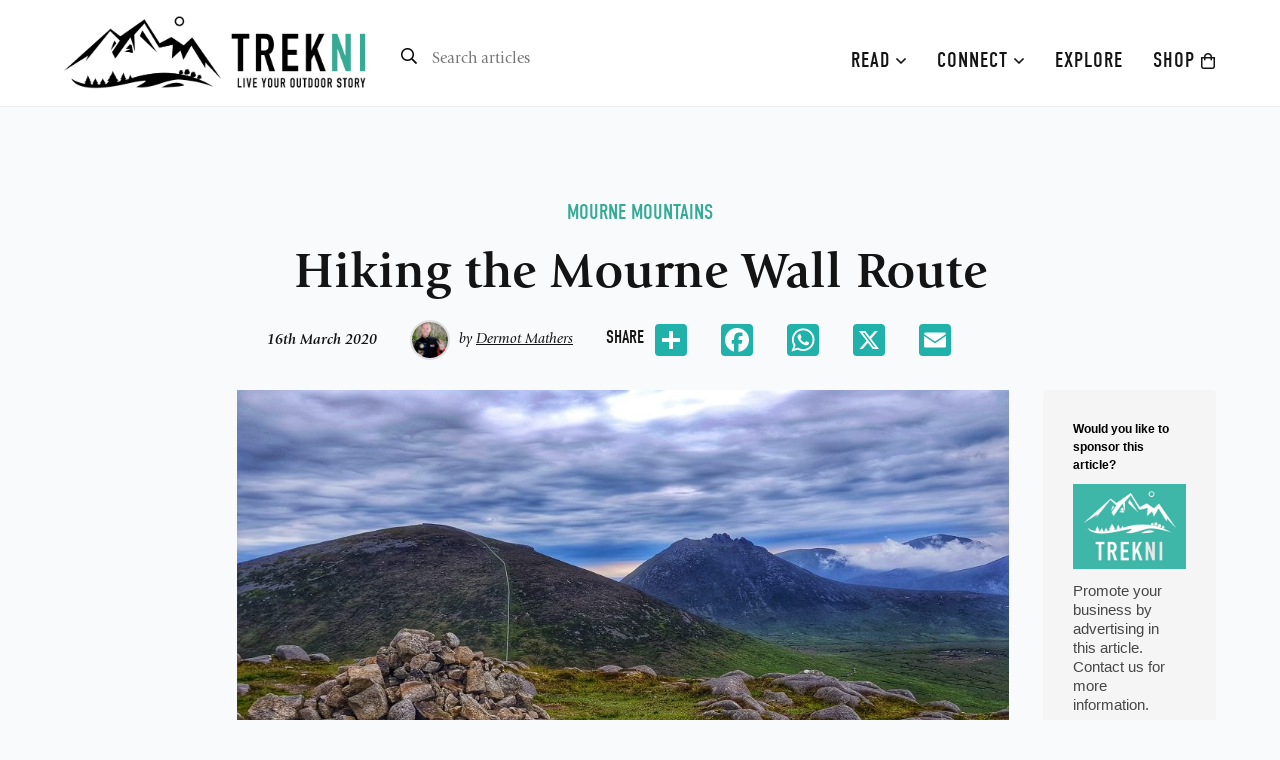

--- FILE ---
content_type: text/html; charset=UTF-8
request_url: https://trekni.com/2020/03/16/hiking-the-mourne-wall-route/
body_size: 78580
content:
<!DOCTYPE html>
<html lang="en-GB" class="no-js no-svg">
<head>
<meta charset="UTF-8">
<meta name="viewport" content="width=device-width, initial-scale=1">
<link rel="profile" href="https://gmpg.org/xfn/11">
<meta name="author" content="Trek NI, trekni.com" />
<meta name='webgains-site-verification' content='ecfsayjz' />
<meta name="fo-verify" content="fc58e6a4-acfa-4967-af3d-fb5adaf72cb3">
<meta name='robots' content='index, follow, max-image-preview:large, max-snippet:-1, max-video-preview:-1' />

	<!-- This site is optimized with the Yoast SEO plugin v23.5 - https://yoast.com/wordpress/plugins/seo/ -->
	<title>Hiking the Mourne Wall Route - Trek NI</title>
	<meta name="description" content="I decided to write about a memorable day in the summer of 2019, when four runners decided to go for a walk.That walk was along the Mourne wall." />
	<link rel="canonical" href="https://trekni.com/2020/03/16/hiking-the-mourne-wall-route/" />
	<meta property="og:locale" content="en_GB" />
	<meta property="og:type" content="article" />
	<meta property="og:title" content="Hiking the Mourne Wall Route - Trek NI" />
	<meta property="og:description" content="I decided to write about a memorable day in the summer of 2019, when four runners decided to go for a walk.That walk was along the Mourne wall." />
	<meta property="og:url" content="https://trekni.com/2020/03/16/hiking-the-mourne-wall-route/" />
	<meta property="og:site_name" content="Trek NI" />
	<meta property="article:published_time" content="2020-03-16T10:04:59+00:00" />
	<meta property="article:modified_time" content="2022-03-01T09:05:44+00:00" />
	<meta property="og:image" content="https://trekni.com/wp-content/uploads/2020/02/pic11-scaled.jpeg" />
	<meta property="og:image:width" content="2560" />
	<meta property="og:image:height" content="1920" />
	<meta property="og:image:type" content="image/jpeg" />
	<meta name="author" content="David McIlroy" />
	<meta name="twitter:card" content="summary_large_image" />
	<meta name="twitter:label1" content="Written by" />
	<meta name="twitter:data1" content="David McIlroy" />
	<script type="application/ld+json" class="yoast-schema-graph">{"@context":"https://schema.org","@graph":[{"@type":"WebPage","@id":"https://trekni.com/2020/03/16/hiking-the-mourne-wall-route/","url":"https://trekni.com/2020/03/16/hiking-the-mourne-wall-route/","name":"Hiking the Mourne Wall Route - Trek NI","isPartOf":{"@id":"https://trekni.com/#website"},"primaryImageOfPage":{"@id":"https://trekni.com/2020/03/16/hiking-the-mourne-wall-route/#primaryimage"},"image":{"@id":"https://trekni.com/2020/03/16/hiking-the-mourne-wall-route/#primaryimage"},"thumbnailUrl":"https://trekni.com/wp-content/uploads/2020/02/pic11-scaled.jpeg","datePublished":"2020-03-16T10:04:59+00:00","dateModified":"2022-03-01T09:05:44+00:00","author":{"@id":"https://trekni.com/#/schema/person/47d7773be853609aa3556353eae16ca9"},"description":"I decided to write about a memorable day in the summer of 2019, when four runners decided to go for a walk.That walk was along the Mourne wall.","breadcrumb":{"@id":"https://trekni.com/2020/03/16/hiking-the-mourne-wall-route/#breadcrumb"},"inLanguage":"en-GB","potentialAction":[{"@type":"ReadAction","target":["https://trekni.com/2020/03/16/hiking-the-mourne-wall-route/"]}]},{"@type":"ImageObject","inLanguage":"en-GB","@id":"https://trekni.com/2020/03/16/hiking-the-mourne-wall-route/#primaryimage","url":"https://trekni.com/wp-content/uploads/2020/02/pic11-scaled.jpeg","contentUrl":"https://trekni.com/wp-content/uploads/2020/02/pic11-scaled.jpeg","width":2560,"height":1920},{"@type":"BreadcrumbList","@id":"https://trekni.com/2020/03/16/hiking-the-mourne-wall-route/#breadcrumb","itemListElement":[{"@type":"ListItem","position":1,"name":"Home","item":"https://trekni.com/"},{"@type":"ListItem","position":2,"name":"Hiking the Mourne Wall Route"}]},{"@type":"WebSite","@id":"https://trekni.com/#website","url":"https://trekni.com/","name":"Trek NI","description":"Inspired by Northern Ireland","potentialAction":[{"@type":"SearchAction","target":{"@type":"EntryPoint","urlTemplate":"https://trekni.com/?s={search_term_string}"},"query-input":{"@type":"PropertyValueSpecification","valueRequired":true,"valueName":"search_term_string"}}],"inLanguage":"en-GB"},{"@type":"Person","@id":"https://trekni.com/#/schema/person/47d7773be853609aa3556353eae16ca9","name":"David McIlroy","image":{"@type":"ImageObject","inLanguage":"en-GB","@id":"https://trekni.com/#/schema/person/image/","url":"https://secure.gravatar.com/avatar/2b48cee677c10131fa60c82157b979f2?s=96&d=mm&r=g","contentUrl":"https://secure.gravatar.com/avatar/2b48cee677c10131fa60c82157b979f2?s=96&d=mm&r=g","caption":"David McIlroy"}}]}</script>
	<!-- / Yoast SEO plugin. -->


<link rel='dns-prefetch' href='//stats.wp.com' />
<link rel="alternate" type="application/rss+xml" title="Trek NI &raquo; Feed" href="https://trekni.com/feed/" />
<link rel="alternate" type="application/rss+xml" title="Trek NI &raquo; Comments Feed" href="https://trekni.com/comments/feed/" />
<script id="wpp-js" src="https://trekni.com/wp-content/plugins/wordpress-popular-posts/assets/js/wpp.min.js?ver=7.3.6" data-sampling="0" data-sampling-rate="100" data-api-url="https://trekni.com/wp-json/wordpress-popular-posts" data-post-id="7520" data-token="8995b9933e" data-lang="0" data-debug="0"></script>
		<!-- This site uses the Google Analytics by MonsterInsights plugin v9.10.1 - Using Analytics tracking - https://www.monsterinsights.com/ -->
							<script src="//www.googletagmanager.com/gtag/js?id=G-J1N8Q340L5"  data-cfasync="false" data-wpfc-render="false" async></script>
			<script data-cfasync="false" data-wpfc-render="false">
				var mi_version = '9.10.1';
				var mi_track_user = true;
				var mi_no_track_reason = '';
								var MonsterInsightsDefaultLocations = {"page_location":"https:\/\/trekni.com\/2020\/03\/16\/hiking-the-mourne-wall-route\/"};
								if ( typeof MonsterInsightsPrivacyGuardFilter === 'function' ) {
					var MonsterInsightsLocations = (typeof MonsterInsightsExcludeQuery === 'object') ? MonsterInsightsPrivacyGuardFilter( MonsterInsightsExcludeQuery ) : MonsterInsightsPrivacyGuardFilter( MonsterInsightsDefaultLocations );
				} else {
					var MonsterInsightsLocations = (typeof MonsterInsightsExcludeQuery === 'object') ? MonsterInsightsExcludeQuery : MonsterInsightsDefaultLocations;
				}

								var disableStrs = [
										'ga-disable-G-J1N8Q340L5',
									];

				/* Function to detect opted out users */
				function __gtagTrackerIsOptedOut() {
					for (var index = 0; index < disableStrs.length; index++) {
						if (document.cookie.indexOf(disableStrs[index] + '=true') > -1) {
							return true;
						}
					}

					return false;
				}

				/* Disable tracking if the opt-out cookie exists. */
				if (__gtagTrackerIsOptedOut()) {
					for (var index = 0; index < disableStrs.length; index++) {
						window[disableStrs[index]] = true;
					}
				}

				/* Opt-out function */
				function __gtagTrackerOptout() {
					for (var index = 0; index < disableStrs.length; index++) {
						document.cookie = disableStrs[index] + '=true; expires=Thu, 31 Dec 2099 23:59:59 UTC; path=/';
						window[disableStrs[index]] = true;
					}
				}

				if ('undefined' === typeof gaOptout) {
					function gaOptout() {
						__gtagTrackerOptout();
					}
				}
								window.dataLayer = window.dataLayer || [];

				window.MonsterInsightsDualTracker = {
					helpers: {},
					trackers: {},
				};
				if (mi_track_user) {
					function __gtagDataLayer() {
						dataLayer.push(arguments);
					}

					function __gtagTracker(type, name, parameters) {
						if (!parameters) {
							parameters = {};
						}

						if (parameters.send_to) {
							__gtagDataLayer.apply(null, arguments);
							return;
						}

						if (type === 'event') {
														parameters.send_to = monsterinsights_frontend.v4_id;
							var hookName = name;
							if (typeof parameters['event_category'] !== 'undefined') {
								hookName = parameters['event_category'] + ':' + name;
							}

							if (typeof MonsterInsightsDualTracker.trackers[hookName] !== 'undefined') {
								MonsterInsightsDualTracker.trackers[hookName](parameters);
							} else {
								__gtagDataLayer('event', name, parameters);
							}
							
						} else {
							__gtagDataLayer.apply(null, arguments);
						}
					}

					__gtagTracker('js', new Date());
					__gtagTracker('set', {
						'developer_id.dZGIzZG': true,
											});
					if ( MonsterInsightsLocations.page_location ) {
						__gtagTracker('set', MonsterInsightsLocations);
					}
										__gtagTracker('config', 'G-J1N8Q340L5', {"forceSSL":"true","link_attribution":"true"} );
										window.gtag = __gtagTracker;										(function () {
						/* https://developers.google.com/analytics/devguides/collection/analyticsjs/ */
						/* ga and __gaTracker compatibility shim. */
						var noopfn = function () {
							return null;
						};
						var newtracker = function () {
							return new Tracker();
						};
						var Tracker = function () {
							return null;
						};
						var p = Tracker.prototype;
						p.get = noopfn;
						p.set = noopfn;
						p.send = function () {
							var args = Array.prototype.slice.call(arguments);
							args.unshift('send');
							__gaTracker.apply(null, args);
						};
						var __gaTracker = function () {
							var len = arguments.length;
							if (len === 0) {
								return;
							}
							var f = arguments[len - 1];
							if (typeof f !== 'object' || f === null || typeof f.hitCallback !== 'function') {
								if ('send' === arguments[0]) {
									var hitConverted, hitObject = false, action;
									if ('event' === arguments[1]) {
										if ('undefined' !== typeof arguments[3]) {
											hitObject = {
												'eventAction': arguments[3],
												'eventCategory': arguments[2],
												'eventLabel': arguments[4],
												'value': arguments[5] ? arguments[5] : 1,
											}
										}
									}
									if ('pageview' === arguments[1]) {
										if ('undefined' !== typeof arguments[2]) {
											hitObject = {
												'eventAction': 'page_view',
												'page_path': arguments[2],
											}
										}
									}
									if (typeof arguments[2] === 'object') {
										hitObject = arguments[2];
									}
									if (typeof arguments[5] === 'object') {
										Object.assign(hitObject, arguments[5]);
									}
									if ('undefined' !== typeof arguments[1].hitType) {
										hitObject = arguments[1];
										if ('pageview' === hitObject.hitType) {
											hitObject.eventAction = 'page_view';
										}
									}
									if (hitObject) {
										action = 'timing' === arguments[1].hitType ? 'timing_complete' : hitObject.eventAction;
										hitConverted = mapArgs(hitObject);
										__gtagTracker('event', action, hitConverted);
									}
								}
								return;
							}

							function mapArgs(args) {
								var arg, hit = {};
								var gaMap = {
									'eventCategory': 'event_category',
									'eventAction': 'event_action',
									'eventLabel': 'event_label',
									'eventValue': 'event_value',
									'nonInteraction': 'non_interaction',
									'timingCategory': 'event_category',
									'timingVar': 'name',
									'timingValue': 'value',
									'timingLabel': 'event_label',
									'page': 'page_path',
									'location': 'page_location',
									'title': 'page_title',
									'referrer' : 'page_referrer',
								};
								for (arg in args) {
																		if (!(!args.hasOwnProperty(arg) || !gaMap.hasOwnProperty(arg))) {
										hit[gaMap[arg]] = args[arg];
									} else {
										hit[arg] = args[arg];
									}
								}
								return hit;
							}

							try {
								f.hitCallback();
							} catch (ex) {
							}
						};
						__gaTracker.create = newtracker;
						__gaTracker.getByName = newtracker;
						__gaTracker.getAll = function () {
							return [];
						};
						__gaTracker.remove = noopfn;
						__gaTracker.loaded = true;
						window['__gaTracker'] = __gaTracker;
					})();
									} else {
										console.log("");
					(function () {
						function __gtagTracker() {
							return null;
						}

						window['__gtagTracker'] = __gtagTracker;
						window['gtag'] = __gtagTracker;
					})();
									}
			</script>
							<!-- / Google Analytics by MonsterInsights -->
		<link rel='stylesheet' id='sbi_styles-css' href='https://trekni.com/wp-content/plugins/instagram-feed/css/sbi-styles.min.css?ver=6.10.0' media='all' />
<link rel='stylesheet' id='wp-block-library-css' href='https://trekni.com/wp-includes/css/dist/block-library/style.min.css?ver=354231831e87d08294d7ba9845239c4e' media='all' />
<link rel='stylesheet' id='mediaelement-css' href='https://trekni.com/wp-includes/js/mediaelement/mediaelementplayer-legacy.min.css?ver=4.2.17' media='all' />
<link rel='stylesheet' id='wp-mediaelement-css' href='https://trekni.com/wp-includes/js/mediaelement/wp-mediaelement.min.css?ver=354231831e87d08294d7ba9845239c4e' media='all' />
<style id='jetpack-sharing-buttons-style-inline-css'>
.jetpack-sharing-buttons__services-list{display:flex;flex-direction:row;flex-wrap:wrap;gap:0;list-style-type:none;margin:5px;padding:0}.jetpack-sharing-buttons__services-list.has-small-icon-size{font-size:12px}.jetpack-sharing-buttons__services-list.has-normal-icon-size{font-size:16px}.jetpack-sharing-buttons__services-list.has-large-icon-size{font-size:24px}.jetpack-sharing-buttons__services-list.has-huge-icon-size{font-size:36px}@media print{.jetpack-sharing-buttons__services-list{display:none!important}}.editor-styles-wrapper .wp-block-jetpack-sharing-buttons{gap:0;padding-inline-start:0}ul.jetpack-sharing-buttons__services-list.has-background{padding:1.25em 2.375em}
</style>
<style id='classic-theme-styles-inline-css'>
/*! This file is auto-generated */
.wp-block-button__link{color:#fff;background-color:#32373c;border-radius:9999px;box-shadow:none;text-decoration:none;padding:calc(.667em + 2px) calc(1.333em + 2px);font-size:1.125em}.wp-block-file__button{background:#32373c;color:#fff;text-decoration:none}
</style>
<style id='global-styles-inline-css'>
body{--wp--preset--color--black: #000000;--wp--preset--color--cyan-bluish-gray: #abb8c3;--wp--preset--color--white: #ffffff;--wp--preset--color--pale-pink: #f78da7;--wp--preset--color--vivid-red: #cf2e2e;--wp--preset--color--luminous-vivid-orange: #ff6900;--wp--preset--color--luminous-vivid-amber: #fcb900;--wp--preset--color--light-green-cyan: #7bdcb5;--wp--preset--color--vivid-green-cyan: #00d084;--wp--preset--color--pale-cyan-blue: #8ed1fc;--wp--preset--color--vivid-cyan-blue: #0693e3;--wp--preset--color--vivid-purple: #9b51e0;--wp--preset--gradient--vivid-cyan-blue-to-vivid-purple: linear-gradient(135deg,rgba(6,147,227,1) 0%,rgb(155,81,224) 100%);--wp--preset--gradient--light-green-cyan-to-vivid-green-cyan: linear-gradient(135deg,rgb(122,220,180) 0%,rgb(0,208,130) 100%);--wp--preset--gradient--luminous-vivid-amber-to-luminous-vivid-orange: linear-gradient(135deg,rgba(252,185,0,1) 0%,rgba(255,105,0,1) 100%);--wp--preset--gradient--luminous-vivid-orange-to-vivid-red: linear-gradient(135deg,rgba(255,105,0,1) 0%,rgb(207,46,46) 100%);--wp--preset--gradient--very-light-gray-to-cyan-bluish-gray: linear-gradient(135deg,rgb(238,238,238) 0%,rgb(169,184,195) 100%);--wp--preset--gradient--cool-to-warm-spectrum: linear-gradient(135deg,rgb(74,234,220) 0%,rgb(151,120,209) 20%,rgb(207,42,186) 40%,rgb(238,44,130) 60%,rgb(251,105,98) 80%,rgb(254,248,76) 100%);--wp--preset--gradient--blush-light-purple: linear-gradient(135deg,rgb(255,206,236) 0%,rgb(152,150,240) 100%);--wp--preset--gradient--blush-bordeaux: linear-gradient(135deg,rgb(254,205,165) 0%,rgb(254,45,45) 50%,rgb(107,0,62) 100%);--wp--preset--gradient--luminous-dusk: linear-gradient(135deg,rgb(255,203,112) 0%,rgb(199,81,192) 50%,rgb(65,88,208) 100%);--wp--preset--gradient--pale-ocean: linear-gradient(135deg,rgb(255,245,203) 0%,rgb(182,227,212) 50%,rgb(51,167,181) 100%);--wp--preset--gradient--electric-grass: linear-gradient(135deg,rgb(202,248,128) 0%,rgb(113,206,126) 100%);--wp--preset--gradient--midnight: linear-gradient(135deg,rgb(2,3,129) 0%,rgb(40,116,252) 100%);--wp--preset--font-size--small: 13px;--wp--preset--font-size--medium: 20px;--wp--preset--font-size--large: 36px;--wp--preset--font-size--x-large: 42px;--wp--preset--spacing--20: 0.44rem;--wp--preset--spacing--30: 0.67rem;--wp--preset--spacing--40: 1rem;--wp--preset--spacing--50: 1.5rem;--wp--preset--spacing--60: 2.25rem;--wp--preset--spacing--70: 3.38rem;--wp--preset--spacing--80: 5.06rem;--wp--preset--shadow--natural: 6px 6px 9px rgba(0, 0, 0, 0.2);--wp--preset--shadow--deep: 12px 12px 50px rgba(0, 0, 0, 0.4);--wp--preset--shadow--sharp: 6px 6px 0px rgba(0, 0, 0, 0.2);--wp--preset--shadow--outlined: 6px 6px 0px -3px rgba(255, 255, 255, 1), 6px 6px rgba(0, 0, 0, 1);--wp--preset--shadow--crisp: 6px 6px 0px rgba(0, 0, 0, 1);}:where(.is-layout-flex){gap: 0.5em;}:where(.is-layout-grid){gap: 0.5em;}body .is-layout-flow > .alignleft{float: left;margin-inline-start: 0;margin-inline-end: 2em;}body .is-layout-flow > .alignright{float: right;margin-inline-start: 2em;margin-inline-end: 0;}body .is-layout-flow > .aligncenter{margin-left: auto !important;margin-right: auto !important;}body .is-layout-constrained > .alignleft{float: left;margin-inline-start: 0;margin-inline-end: 2em;}body .is-layout-constrained > .alignright{float: right;margin-inline-start: 2em;margin-inline-end: 0;}body .is-layout-constrained > .aligncenter{margin-left: auto !important;margin-right: auto !important;}body .is-layout-constrained > :where(:not(.alignleft):not(.alignright):not(.alignfull)){max-width: var(--wp--style--global--content-size);margin-left: auto !important;margin-right: auto !important;}body .is-layout-constrained > .alignwide{max-width: var(--wp--style--global--wide-size);}body .is-layout-flex{display: flex;}body .is-layout-flex{flex-wrap: wrap;align-items: center;}body .is-layout-flex > *{margin: 0;}body .is-layout-grid{display: grid;}body .is-layout-grid > *{margin: 0;}:where(.wp-block-columns.is-layout-flex){gap: 2em;}:where(.wp-block-columns.is-layout-grid){gap: 2em;}:where(.wp-block-post-template.is-layout-flex){gap: 1.25em;}:where(.wp-block-post-template.is-layout-grid){gap: 1.25em;}.has-black-color{color: var(--wp--preset--color--black) !important;}.has-cyan-bluish-gray-color{color: var(--wp--preset--color--cyan-bluish-gray) !important;}.has-white-color{color: var(--wp--preset--color--white) !important;}.has-pale-pink-color{color: var(--wp--preset--color--pale-pink) !important;}.has-vivid-red-color{color: var(--wp--preset--color--vivid-red) !important;}.has-luminous-vivid-orange-color{color: var(--wp--preset--color--luminous-vivid-orange) !important;}.has-luminous-vivid-amber-color{color: var(--wp--preset--color--luminous-vivid-amber) !important;}.has-light-green-cyan-color{color: var(--wp--preset--color--light-green-cyan) !important;}.has-vivid-green-cyan-color{color: var(--wp--preset--color--vivid-green-cyan) !important;}.has-pale-cyan-blue-color{color: var(--wp--preset--color--pale-cyan-blue) !important;}.has-vivid-cyan-blue-color{color: var(--wp--preset--color--vivid-cyan-blue) !important;}.has-vivid-purple-color{color: var(--wp--preset--color--vivid-purple) !important;}.has-black-background-color{background-color: var(--wp--preset--color--black) !important;}.has-cyan-bluish-gray-background-color{background-color: var(--wp--preset--color--cyan-bluish-gray) !important;}.has-white-background-color{background-color: var(--wp--preset--color--white) !important;}.has-pale-pink-background-color{background-color: var(--wp--preset--color--pale-pink) !important;}.has-vivid-red-background-color{background-color: var(--wp--preset--color--vivid-red) !important;}.has-luminous-vivid-orange-background-color{background-color: var(--wp--preset--color--luminous-vivid-orange) !important;}.has-luminous-vivid-amber-background-color{background-color: var(--wp--preset--color--luminous-vivid-amber) !important;}.has-light-green-cyan-background-color{background-color: var(--wp--preset--color--light-green-cyan) !important;}.has-vivid-green-cyan-background-color{background-color: var(--wp--preset--color--vivid-green-cyan) !important;}.has-pale-cyan-blue-background-color{background-color: var(--wp--preset--color--pale-cyan-blue) !important;}.has-vivid-cyan-blue-background-color{background-color: var(--wp--preset--color--vivid-cyan-blue) !important;}.has-vivid-purple-background-color{background-color: var(--wp--preset--color--vivid-purple) !important;}.has-black-border-color{border-color: var(--wp--preset--color--black) !important;}.has-cyan-bluish-gray-border-color{border-color: var(--wp--preset--color--cyan-bluish-gray) !important;}.has-white-border-color{border-color: var(--wp--preset--color--white) !important;}.has-pale-pink-border-color{border-color: var(--wp--preset--color--pale-pink) !important;}.has-vivid-red-border-color{border-color: var(--wp--preset--color--vivid-red) !important;}.has-luminous-vivid-orange-border-color{border-color: var(--wp--preset--color--luminous-vivid-orange) !important;}.has-luminous-vivid-amber-border-color{border-color: var(--wp--preset--color--luminous-vivid-amber) !important;}.has-light-green-cyan-border-color{border-color: var(--wp--preset--color--light-green-cyan) !important;}.has-vivid-green-cyan-border-color{border-color: var(--wp--preset--color--vivid-green-cyan) !important;}.has-pale-cyan-blue-border-color{border-color: var(--wp--preset--color--pale-cyan-blue) !important;}.has-vivid-cyan-blue-border-color{border-color: var(--wp--preset--color--vivid-cyan-blue) !important;}.has-vivid-purple-border-color{border-color: var(--wp--preset--color--vivid-purple) !important;}.has-vivid-cyan-blue-to-vivid-purple-gradient-background{background: var(--wp--preset--gradient--vivid-cyan-blue-to-vivid-purple) !important;}.has-light-green-cyan-to-vivid-green-cyan-gradient-background{background: var(--wp--preset--gradient--light-green-cyan-to-vivid-green-cyan) !important;}.has-luminous-vivid-amber-to-luminous-vivid-orange-gradient-background{background: var(--wp--preset--gradient--luminous-vivid-amber-to-luminous-vivid-orange) !important;}.has-luminous-vivid-orange-to-vivid-red-gradient-background{background: var(--wp--preset--gradient--luminous-vivid-orange-to-vivid-red) !important;}.has-very-light-gray-to-cyan-bluish-gray-gradient-background{background: var(--wp--preset--gradient--very-light-gray-to-cyan-bluish-gray) !important;}.has-cool-to-warm-spectrum-gradient-background{background: var(--wp--preset--gradient--cool-to-warm-spectrum) !important;}.has-blush-light-purple-gradient-background{background: var(--wp--preset--gradient--blush-light-purple) !important;}.has-blush-bordeaux-gradient-background{background: var(--wp--preset--gradient--blush-bordeaux) !important;}.has-luminous-dusk-gradient-background{background: var(--wp--preset--gradient--luminous-dusk) !important;}.has-pale-ocean-gradient-background{background: var(--wp--preset--gradient--pale-ocean) !important;}.has-electric-grass-gradient-background{background: var(--wp--preset--gradient--electric-grass) !important;}.has-midnight-gradient-background{background: var(--wp--preset--gradient--midnight) !important;}.has-small-font-size{font-size: var(--wp--preset--font-size--small) !important;}.has-medium-font-size{font-size: var(--wp--preset--font-size--medium) !important;}.has-large-font-size{font-size: var(--wp--preset--font-size--large) !important;}.has-x-large-font-size{font-size: var(--wp--preset--font-size--x-large) !important;}
.wp-block-navigation a:where(:not(.wp-element-button)){color: inherit;}
:where(.wp-block-post-template.is-layout-flex){gap: 1.25em;}:where(.wp-block-post-template.is-layout-grid){gap: 1.25em;}
:where(.wp-block-columns.is-layout-flex){gap: 2em;}:where(.wp-block-columns.is-layout-grid){gap: 2em;}
.wp-block-pullquote{font-size: 1.5em;line-height: 1.6;}
</style>
<link rel='stylesheet' id='contact-form-7-css' href='https://trekni.com/wp-content/plugins/contact-form-7/includes/css/styles.css?ver=5.9.8' media='all' />
<link rel='stylesheet' id='search-filter-plugin-styles-css' href='https://trekni.com/wp-content/plugins/search-filter-pro/public/assets/css/search-filter.min.css?ver=2.5.17' media='all' />
<link rel='stylesheet' id='wordpress-popular-posts-css-css' href='https://trekni.com/wp-content/plugins/wordpress-popular-posts/assets/css/wpp.css?ver=7.3.6' media='all' />
<script src="https://trekni.com/wp-content/plugins/google-analytics-for-wordpress/assets/js/frontend-gtag.min.js?ver=9.10.1" id="monsterinsights-frontend-script-js" async data-wp-strategy="async"></script>
<script data-cfasync="false" data-wpfc-render="false" id='monsterinsights-frontend-script-js-extra'>var monsterinsights_frontend = {"js_events_tracking":"true","download_extensions":"doc,pdf,ppt,zip,xls,docx,pptx,xlsx","inbound_paths":"[{\"path\":\"\\\/go\\\/\",\"label\":\"affiliate\"},{\"path\":\"\\\/recommend\\\/\",\"label\":\"affiliate\"}]","home_url":"https:\/\/trekni.com","hash_tracking":"false","v4_id":"G-J1N8Q340L5"};</script>
<script src="https://trekni.com/wp-includes/js/jquery/jquery.min.js?ver=3.7.1" id="jquery-core-js"></script>
<script src="https://trekni.com/wp-includes/js/jquery/jquery-migrate.min.js?ver=3.4.1" id="jquery-migrate-js"></script>
<script id="search-filter-plugin-build-js-extra">
var SF_LDATA = {"ajax_url":"https:\/\/trekni.com\/wp-admin\/admin-ajax.php","home_url":"https:\/\/trekni.com\/","extensions":[]};
</script>
<script src="https://trekni.com/wp-content/plugins/search-filter-pro/public/assets/js/search-filter-build.min.js?ver=2.5.17" id="search-filter-plugin-build-js"></script>
<script src="https://trekni.com/wp-content/plugins/search-filter-pro/public/assets/js/chosen.jquery.min.js?ver=2.5.17" id="search-filter-plugin-chosen-js"></script>
<link rel="https://api.w.org/" href="https://trekni.com/wp-json/" /><link rel="alternate" type="application/json" href="https://trekni.com/wp-json/wp/v2/posts/7520" /><link rel="EditURI" type="application/rsd+xml" title="RSD" href="https://trekni.com/xmlrpc.php?rsd" />
<link rel='shortlink' href='https://trekni.com/?p=7520' />
<link rel="alternate" type="application/json+oembed" href="https://trekni.com/wp-json/oembed/1.0/embed?url=https%3A%2F%2Ftrekni.com%2F2020%2F03%2F16%2Fhiking-the-mourne-wall-route%2F" />
<link rel="alternate" type="text/xml+oembed" href="https://trekni.com/wp-json/oembed/1.0/embed?url=https%3A%2F%2Ftrekni.com%2F2020%2F03%2F16%2Fhiking-the-mourne-wall-route%2F&#038;format=xml" />
	<style>img#wpstats{display:none}</style>
		            <style id="wpp-loading-animation-styles">@-webkit-keyframes bgslide{from{background-position-x:0}to{background-position-x:-200%}}@keyframes bgslide{from{background-position-x:0}to{background-position-x:-200%}}.wpp-widget-block-placeholder,.wpp-shortcode-placeholder{margin:0 auto;width:60px;height:3px;background:#dd3737;background:linear-gradient(90deg,#dd3737 0%,#571313 10%,#dd3737 100%);background-size:200% auto;border-radius:3px;-webkit-animation:bgslide 1s infinite linear;animation:bgslide 1s infinite linear}</style>
            
<!-- Fav Icons -->
<link rel="icon" href="https://trekni.com/wp-content/themes/trekni/assets/images/favicon.ico" type="image/x-icon" />

<!-- Apple Touch Icons -->
<link rel="apple-touch-icon" href="https://trekni.com/wp-content/themes/trekni/assets/images/57.png" />
<link rel="apple-touch-icon" sizes="72x72" href="https://trekni.com/wp-content/themes/trekni/assets/images/72.png" />
<link rel="apple-touch-icon" sizes="114x114" href="https://trekni.com/wp-content/themes/trekni/assets/images/114.png" />
<link rel="apple-touch-icon" sizes="144x144" href="https://trekni.com/wp-content/themes/trekni/assets/images/144.png" />
<link rel="apple-touch-icon" sizes="192x192" href="https://trekni.com/wp-content/themes/trekni/assets/images/192.png" />

<!-- Styles -->
<link href="https://trekni.com/wp-content/themes/trekni/style.css?v=2.1" rel="stylesheet" type="text/css" />

<!-- Icons -->
<link href="https://trekni.com/wp-content/themes/trekni/assets/css/fontawesome-all.min.css?v=1.2" rel="stylesheet" type="text/css" />

<!-- Fonts -->
<!--<link rel="stylesheet" href="https://use.typekit.net/jok6efm.css">-->
<link rel="stylesheet" href="https://use.typekit.net/shl5uqw.css">

<!-- Sitewide JQuery -->
<script src="https://ajax.googleapis.com/ajax/libs/jquery/3.4.1/jquery.min.js"></script>
<script src="https://trekni.com/wp-content/themes/trekni/assets/js/general.js?v=1.1"></script>

<!-- Modal -->
<link href="https://trekni.com/wp-content/themes/trekni/assets/css/jquery.fancybox.min.css" rel="stylesheet" type="text/css" />
<script src="https://trekni.com/wp-content/themes/trekni/assets/js/jquery.fancybox.min.js"></script>
	
<!-- MailerLite Universal -->
<script>
    (function(w,d,e,u,f,l,n){w[f]=w[f]||function(){(w[f].q=w[f].q||[])
    .push(arguments);},l=d.createElement(e),l.async=1,l.src=u,
    n=d.getElementsByTagName(e)[0],n.parentNode.insertBefore(l,n);})
    (window,document,'script','https://assets.mailerlite.com/js/universal.js','ml');
    ml('account', '655543');
</script>
<!-- End MailerLite Universal -->	

<!-- Global site tag (gtag.js) - Google Analytics -->
<script async src="https://www.googletagmanager.com/gtag/js?id=UA-143069812-1"></script>
<script>
  window.dataLayer = window.dataLayer || [];
  function gtag(){dataLayer.push(arguments);}
  gtag('js', new Date());

  gtag('config', 'UA-143069812-1');
</script>

</head>

<body data-rsssl=1 class="post-template-default single single-post postid-7520 single-format-standard wp-embed-responsive">

<div id="myCanvasNav" class="overlay3" onclick="closeOffcanvas()"></div>
<div id="mySidenav" class="sidenav">
	<div class="menu-mobile-nav-container"><ul id="mobile-menu" class="mobilenav"><li id="menu-item-4838" class="menu-item menu-item-type-post_type menu-item-object-page menu-item-home menu-item-4838"><a href="https://trekni.com/">Home</a></li>
<li id="menu-item-4841" class="menu-item menu-item-type-custom menu-item-object-custom menu-item-has-children menu-item-4841"><a href="#">Read <i class="fal fa-angle-down"></i></a>
<ul class="sub-menu">
	<li id="menu-item-9154" class="menu-item menu-item-type-taxonomy menu-item-object-category current-post-ancestor current-menu-parent current-post-parent menu-item-9154"><a href="https://trekni.com/category/mourne-mountains/">Mourne Mountains</a></li>
	<li id="menu-item-9155" class="menu-item menu-item-type-taxonomy menu-item-object-category menu-item-9155"><a href="https://trekni.com/category/causeway-coast/">Causeway Coast</a></li>
	<li id="menu-item-9158" class="menu-item menu-item-type-taxonomy menu-item-object-category menu-item-9158"><a href="https://trekni.com/category/family-friendly/">Family-Friendly</a></li>
	<li id="menu-item-9157" class="menu-item menu-item-type-taxonomy menu-item-object-category menu-item-9157"><a href="https://trekni.com/category/fermanagh-and-tyrone/">Fermanagh and Tyrone</a></li>
	<li id="menu-item-9160" class="menu-item menu-item-type-taxonomy menu-item-object-category menu-item-9160"><a href="https://trekni.com/category/armagh-and-gullion/">Armagh and Gullion</a></li>
	<li id="menu-item-9159" class="menu-item menu-item-type-taxonomy menu-item-object-category menu-item-9159"><a href="https://trekni.com/category/belfast/">Belfast</a></li>
	<li id="menu-item-6820" class="menu-item menu-item-type-taxonomy menu-item-object-category menu-item-6820"><a href="https://trekni.com/category/features/">Features</a></li>
	<li id="menu-item-9161" class="menu-item menu-item-type-taxonomy menu-item-object-category menu-item-9161"><a href="https://trekni.com/category/explore/">Explore</a></li>
	<li id="menu-item-9156" class="menu-item menu-item-type-taxonomy menu-item-object-category menu-item-9156"><a href="https://trekni.com/category/wellbeing/">Wellbeing</a></li>
	<li id="menu-item-6823" class="menu-item menu-item-type-taxonomy menu-item-object-category menu-item-6823"><a href="https://trekni.com/category/photography/">Photography</a></li>
</ul>
</li>
<li id="menu-item-4830" class="menu-item menu-item-type-post_type menu-item-object-page menu-item-4830"><a href="https://trekni.com/listings/">Explore</a></li>
<li id="menu-item-4832" class="menu-item menu-item-type-post_type menu-item-object-page menu-item-4832"><a href="https://trekni.com/advertise/">Advertise</a></li>
<li id="menu-item-4839" class="menu-item menu-item-type-custom menu-item-object-custom menu-item-has-children menu-item-4839"><a href="#">Connect <i class="fal fa-angle-down"></i></a>
<ul class="sub-menu">
	<li id="menu-item-4834" class="menu-item menu-item-type-post_type menu-item-object-page menu-item-4834"><a href="https://trekni.com/about/">About</a></li>
	<li id="menu-item-4833" class="menu-item menu-item-type-post_type menu-item-object-page menu-item-4833"><a href="https://trekni.com/contribute/">Contribute</a></li>
	<li id="menu-item-4831" class="menu-item menu-item-type-post_type menu-item-object-page menu-item-4831"><a href="https://trekni.com/contact/">Contact</a></li>
</ul>
</li>
<li id="menu-item-4842" class="menu-item menu-item-type-custom menu-item-object-custom menu-item-4842"><a href="https://shop.trekni.com/">Shop</a></li>
</ul></div></div>
<header>
	<div class="row_inner">
    	<div id="logo">
        	<a href="/"><img src="https://trekni.com/wp-content/themes/trekni/assets/images/logo.png" alt="Trek NI"></a>
        </div>
        
        <div class="search_icon">
            <span class="icon_drop"><i class="far fa-search"></i></span>
            <div class="mob_search">
                <form role="search" method="get" class="search-form" action="https://trekni.com/">
                    <input type="search" id="" class="search-field" placeholder="Search articles" value="" name="s" />
                    <button type="submit" class="searchsubmit"><i class="far fa-search"></i></button>
                </form>
            </div>
        </div>
        
        <div class="search_top">
            <form role="search" method="get" class="search-form" action="https://trekni.com/">
                <button type="submit" class="searchsubmit"><i class="far fa-search"></i></button>
                <input type="search" id="" class="search-field" placeholder="Search articles" value="" name="s" />
            </form>
        </div>
        
        <nav>
        	<div class="menu-main-nav-container"><ul id="mainnav" class="mainnav"><li id="menu-item-4818" class="readnav menuoption menu-item menu-item-type-custom menu-item-object-custom menu-item-has-children menu-item-4818"><a href="#">Read <i class="far fa-angle-down"></i></a>
<ul class="sub-menu">
	<li id="menu-item-9113" class="menu-item menu-item-type-taxonomy menu-item-object-category current-post-ancestor current-menu-parent current-post-parent menu-item-9113"><a href="https://trekni.com/category/mourne-mountains/">Mourne Mountains</a></li>
	<li id="menu-item-9112" class="menu-item menu-item-type-taxonomy menu-item-object-category menu-item-9112"><a href="https://trekni.com/category/causeway-coast/">Causeway Coast</a></li>
	<li id="menu-item-9142" class="menu-item menu-item-type-taxonomy menu-item-object-category menu-item-9142"><a href="https://trekni.com/category/family-friendly/">Family-Friendly</a></li>
	<li id="menu-item-9141" class="menu-item menu-item-type-taxonomy menu-item-object-category menu-item-9141"><a href="https://trekni.com/category/fermanagh-and-tyrone/">Fermanagh and Tyrone</a></li>
	<li id="menu-item-9144" class="menu-item menu-item-type-taxonomy menu-item-object-category menu-item-9144"><a href="https://trekni.com/category/armagh-and-gullion/">Armagh and Gullion</a></li>
	<li id="menu-item-9143" class="menu-item menu-item-type-taxonomy menu-item-object-category menu-item-9143"><a href="https://trekni.com/category/belfast/">Belfast</a></li>
	<li id="menu-item-11831" class="menu-item menu-item-type-taxonomy menu-item-object-category menu-item-11831"><a href="https://trekni.com/category/north-west/">North West</a></li>
	<li id="menu-item-6812" class="menu-item menu-item-type-taxonomy menu-item-object-category menu-item-6812"><a href="https://trekni.com/category/features/">Features</a></li>
	<li id="menu-item-9028" class="menu-item menu-item-type-taxonomy menu-item-object-category menu-item-9028"><a href="https://trekni.com/category/explore/">Explore</a></li>
	<li id="menu-item-9140" class="menu-item menu-item-type-taxonomy menu-item-object-category menu-item-9140"><a href="https://trekni.com/category/wellbeing/">Wellbeing</a></li>
	<li id="menu-item-6815" class="menu-item menu-item-type-taxonomy menu-item-object-category menu-item-6815"><a href="https://trekni.com/category/photography/">Photography</a></li>
</ul>
</li>
<li id="menu-item-4819" class="dropdown_toggle menu-item menu-item-type-custom menu-item-object-custom menu-item-has-children menu-item-4819"><a href="#">Connect <i class="far fa-angle-down"></i></a>
<ul class="sub-menu">
	<li id="menu-item-4820" class="menu-item menu-item-type-post_type menu-item-object-page menu-item-4820"><a href="https://trekni.com/about/">About</a></li>
	<li id="menu-item-4823" class="menu-item menu-item-type-post_type menu-item-object-page menu-item-4823"><a href="https://trekni.com/contribute/">Contribute</a></li>
	<li id="menu-item-4821" class="menu-item menu-item-type-post_type menu-item-object-page menu-item-4821"><a href="https://trekni.com/advertise/">Advertise</a></li>
	<li id="menu-item-4822" class="menu-item menu-item-type-post_type menu-item-object-page menu-item-4822"><a href="https://trekni.com/contact/">Contact</a></li>
</ul>
</li>
<li id="menu-item-4816" class="menu-item menu-item-type-post_type menu-item-object-page menu-item-4816"><a href="https://trekni.com/listings/">Explore</a></li>
<li id="menu-item-4824" class="menu-item menu-item-type-custom menu-item-object-custom menu-item-4824"><a target="_blank" rel="noopener" href="https://shop.trekni.com/">Shop <i class="far fa-shopping-bag"></i></a></li>
</ul></div>        </nav>
		
		<div class="main_subnav read_subnav">
			<ul id="readnav" class="menu"><li id="menu-item-13230" class="menu-item menu-item-type-taxonomy menu-item-object-category current-post-ancestor current-menu-parent current-post-parent menu-item-13230"><a href="https://trekni.com/category/mourne-mountains/"><i class="fal fa-hiking"></i> Mourne Mountains</a></li>
<li id="menu-item-13225" class="menu-item menu-item-type-taxonomy menu-item-object-category menu-item-13225"><a href="https://trekni.com/category/causeway-coast/"><i class="fal fa-hexagon"></i> Causeway Coast</a></li>
<li id="menu-item-13227" class="menu-item menu-item-type-taxonomy menu-item-object-category menu-item-13227"><a href="https://trekni.com/category/family-friendly/"><i class="far fa-smile"></i> Family-Friendly</a></li>
<li id="menu-item-13229" class="menu-item menu-item-type-taxonomy menu-item-object-category menu-item-13229"><a href="https://trekni.com/category/fermanagh-and-tyrone/"><i class="far fa-walking"></i> Fermanagh and Tyrone</a></li>
<li id="menu-item-13223" class="menu-item menu-item-type-taxonomy menu-item-object-category menu-item-13223"><a href="https://trekni.com/category/armagh-and-gullion/"><i class="far fa-walking"></i> Armagh and Gullion</a></li>
<li id="menu-item-13224" class="menu-item menu-item-type-taxonomy menu-item-object-category menu-item-13224"><a href="https://trekni.com/category/belfast/"><i class="fal fa-city"></i> Belfast</a></li>
<li id="menu-item-13231" class="menu-item menu-item-type-taxonomy menu-item-object-category menu-item-13231"><a href="https://trekni.com/category/north-west/"><i class="far fa-walking"></i> North West</a></li>
<li id="menu-item-13228" class="menu-item menu-item-type-taxonomy menu-item-object-category menu-item-13228"><a href="https://trekni.com/category/features/"><i class="fal fa-newspaper"></i> Features</a></li>
<li id="menu-item-13226" class="menu-item menu-item-type-taxonomy menu-item-object-category menu-item-13226"><a href="https://trekni.com/category/explore/"><i class="fal fa-binoculars"></i> Explore</a></li>
<li id="menu-item-13233" class="menu-item menu-item-type-taxonomy menu-item-object-category menu-item-13233"><a href="https://trekni.com/category/wellbeing/"><i class="fal fa-spa"></i> Wellbeing</a></li>
<li id="menu-item-13232" class="menu-item menu-item-type-taxonomy menu-item-object-category menu-item-13232"><a href="https://trekni.com/category/photography/"><i class="fal fa-camera-retro"></i> Photography</a></li>
</ul>			<div class="nav_latest_story">
											<img width="613" height="755" src="https://trekni.com/wp-content/uploads/2025/04/336893544_614058283492988_5164685324253224650_n-1600x800-4-613x755.jpg" class="attachment-thumbnail size-thumbnail wp-post-image" alt="" decoding="async" fetchpriority="high" />				<span class="col_category"><a href="#">Latest Story</a></span>
				<div class="text"><em>1st May 2025</em><br>
				<p>Belmore Court: Your next best stay in the West</p></div>
				<div class="gradient"></div>
				<a href="https://trekni.com/2025/05/01/belmore-court/" class="item_surround"></a>
			            			</div>
			<div class="nav_latest_story second">
				<img src="https://trekni.com/wp-content/uploads/2020/09/118597758_990471491469033_6835855924174769558_o-613x755.jpg" alt="advertise with Trek NI">
                <span class="col_category"><a href="/advertise/">Advertise</a></span>
				<div class="text">
                <p>Want to reach more people? Advertise with Trek NI</p></div>
				<div class="gradient"></div>
                <a href="/advertise/" class="item_surround"></a>
			</div>
			
		</div>
		
        <div class="mob_right">
        	<div class="mob_logo"><a href="/"><img src="https://trekni.com/wp-content/themes/trekni/assets/images/mob-logo.png" alt="TrekNI"></a></div>
        	<div class="navbutton">
                <a onclick="openNav3();openOffcanvas()" class="menu_button">
                <!--<a href="#" class="js-slideout-toggle">-->
                    <div id="nav-icon4">
                      <span></span>
                      <span></span>
                      <span></span>
                    </div>
                </a>
            </div><!--navbutton-->
        </div>
    </div>
</header>

<div class="row">
	<div class="row_inner clearfix">
        <div class="article_surround topfull">
            <div class="article_top">
                <p class="main_category"><a href="https://trekni.com/category/mourne-mountains/" alt="View all posts in Mourne Mountains">Mourne Mountains</a>				</p>
                <h1>Hiking the Mourne Wall Route</h1>
                <div class="article_details">
                    <span><strong>16th March 2020</strong></span> <span> 									                    						<a href="https://trekni.com/article_authors/dermot-mathers/"><img src="https://trekni.com/wp-content/uploads/2020/03/89813100_2502950923292827_317875954120654848_n-150x150.jpg" alt="" /></a>
					                     by <a href="https://trekni.com/article_authors/dermot-mathers/">Dermot Mathers</a>
											</span>
                    <span><em>Share</em>
					<div class="a2a_kit a2a_kit_size_32 a2a_default_style" data-a2a-icon-color="lightseagreen">
					<a class="a2a_dd" href="https://www.addtoany.com/share"></a>
					<a class="a2a_button_facebook"></a>
					<a class="a2a_button_whatsapp"></a>
					<a class="a2a_button_x"></a>
					<a class="a2a_button_email"></a>
					</div>
					<script async src="https://static.addtoany.com/menu/page.js"></script></span>
                </div>
            </div>
        </div>
        <div class="article_surround">
            <div class="article_top">
            	                <img width="1024" height="768" src="https://trekni.com/wp-content/uploads/2020/02/pic11-1024x768.jpeg" class="attachment-large size-large wp-post-image" alt="" decoding="async" srcset="https://trekni.com/wp-content/uploads/2020/02/pic11-1024x768.jpeg 1024w, https://trekni.com/wp-content/uploads/2020/02/pic11-300x225.jpeg 300w, https://trekni.com/wp-content/uploads/2020/02/pic11-768x576.jpeg 768w, https://trekni.com/wp-content/uploads/2020/02/pic11-1536x1152.jpeg 1536w, https://trekni.com/wp-content/uploads/2020/02/pic11-2048x1536.jpeg 2048w, https://trekni.com/wp-content/uploads/2020/02/pic11-422x318.jpeg 422w, https://trekni.com/wp-content/uploads/2020/02/pic11-600x450.jpeg 600w, https://trekni.com/wp-content/uploads/2020/02/pic11-1067x800.jpeg 1067w, https://trekni.com/wp-content/uploads/2020/02/pic11-1467x1100.jpeg 1467w" sizes="(max-width: 1024px) 100vw, 1024px" />                            </div>
        </div>
        
        <div class="article_sponsor_ad clearfix ">
            <p class="small">Would you like to sponsor this article?</p>
            <div class="pic"><img src="https://trekni.com/wp-content/themes/trekni/assets/images/sponsor.jpg" alt="advertise with us"></div>
            <div class="text">Promote your business by advertising in this article. Contact us for more information.</div>
            <a href="/contact" class="item_surround"></a>
        </div>
        
        		
		        <div class="article_surround">
        <!--old article text-->
        <div class="article_text">
		                                        </div>

   
               <div class="article_text">
		<p>“Fancy writing an article for Trek NI? “ is the message I received out of the blue on my Instagram account, something that I have only recently embraced and started using.</p>
<p>To give a quick background on myself, I am more of a runner than a hiker. Combine that with the enjoyment of taking photographs, I decided a couple of years back to mix them both together. My playground for both of these pastimes is more often than not within the Mournes, whether it be on the lower part via Kilbroney Forest Park with its views overlooking Carlingford lough and the Cooley Mountains, or scrambling up the side of Slieve Bearnagh in the higher Mournes, with your legs burning but somehow loving every minute of it.</p>
<p>However, I decided not to write about this at all but instead about a memorable day in the summer of 2019, when four runners decided, rather last-minute, to go for a walk.</p>
<p>That walk was along the Mourne wall.</p>
<p>Without going all Wikipedia in relation to what this entails regarding all the details, stats etc, a quick synopsis is that the walk itself negotiates 7 of the 10 highest mountains within the Mournes and is 22 miles long. To be honest, it is a tad longer than that if you include the trek to and from the wall from Carrick Little carpark. That’s where the journey began…</p>
<p>We started the walk bright and early at around 7am. Packs were on, tea was flasked, and we set off up the initial trail from Carrick Little carpark. As we hit the gate adjacent to the old abandoned house, we hoped that the weather gods would be in our favour. As I looked towards Binnian however, I could see a crown of clouds on its summit. Not the greatest for any so-called landscape action pics, but no matter.</p>
        </div>
        
        <!--for layout-->
   
               <div class="image_sur">
        			            <div class="item"><a href="https://trekni.com/wp-content/uploads/2020/02/Pic1-1467x1100.jpeg" data-fancybox="images" data-caption=""><img src="https://trekni.com/wp-content/uploads/2020/02/Pic1-1067x800.jpeg" alt="" /></a></div>
                        <div class="item"><a href="https://trekni.com/wp-content/uploads/2020/02/pic2-1467x1100.jpeg" data-fancybox="images" data-caption=""><img src="https://trekni.com/wp-content/uploads/2020/02/pic2-1067x800.jpeg" alt="" /></a></div>
                        </div>
                <!--for layout-->
   
               <div class="article_text">
		<p>On we continued up the trail veering left along the wall with Annalong Wood to the right of us. In the distance along the valley you could see Donard peeking out over the clouds. I think this was the first realisation from everyone in the group that this was going to an amazing experience but a tough one. No-one said it but I know we were all thinking the same thing.</p>
<p>You can plan as much as you want for this type of jaunt, but somewhere along the line, something will go wrong. We had really only started in general terms, as we were only approx ¾’s the way up Binnian, when one of the guys&#8217; backpacks decided that enough was enough and snapped. After a makeshift fix-up, we didn’t really think much more of it, but later this would eventually seal the fate of the one of the team.</p>
        </div>
        
        <!--for layout-->
   
               <div class="image_sur">
        			            <div class="item"><a href="https://trekni.com/wp-content/uploads/2020/02/Pic3-1467x1100.jpeg" data-fancybox="images" data-caption=""><img src="https://trekni.com/wp-content/uploads/2020/02/Pic3-1067x800.jpeg" alt="" /></a></div>
                        <div class="item"><a href="https://trekni.com/wp-content/uploads/2020/02/Pic4-1467x1100.jpeg" data-fancybox="images" data-caption=""><img src="https://trekni.com/wp-content/uploads/2020/02/Pic4-1067x800.jpeg" alt="" /></a></div>
                        </div>
                <!--for layout-->
   
               <div class="article_text">
		<p>Binnian on a good day is a sight. When we climbed to the summit, the cloud cover remained and we could see nothing! This made the traverse down the side rather tricky but eventually, after a few Cliffhanger movie-type moments, we negotiated on to the correct trail. Ironically as soon as we descended towards wee Binnian, the cloud lifted and allowed us to see the entire Mournes and along the east coast of Ireland. I was slightly tempted to go back to the top, but a few stern looks can be more off-putting than the climb.</p>
<p><img loading="lazy" decoding="async" class="wp-image-7526 aligncenter" src="https://trekni.com/wp-content/uploads/2020/02/pic6-300x225.jpeg" alt="" width="640" height="480" srcset="https://trekni.com/wp-content/uploads/2020/02/pic6-300x225.jpeg 300w, https://trekni.com/wp-content/uploads/2020/02/pic6-1024x768.jpeg 1024w, https://trekni.com/wp-content/uploads/2020/02/pic6-768x576.jpeg 768w, https://trekni.com/wp-content/uploads/2020/02/pic6-1536x1152.jpeg 1536w, https://trekni.com/wp-content/uploads/2020/02/pic6-2048x1536.jpeg 2048w, https://trekni.com/wp-content/uploads/2020/02/pic6-422x318.jpeg 422w, https://trekni.com/wp-content/uploads/2020/02/pic6-600x450.jpeg 600w, https://trekni.com/wp-content/uploads/2020/02/pic6-1067x800.jpeg 1067w, https://trekni.com/wp-content/uploads/2020/02/pic6-1467x1100.jpeg 1467w" sizes="(max-width: 640px) 100vw, 640px" /></p>
<p><img loading="lazy" decoding="async" class="wp-image-7525 aligncenter" src="https://trekni.com/wp-content/uploads/2020/02/Pic5-225x300.jpeg" alt="" width="515" height="687" srcset="https://trekni.com/wp-content/uploads/2020/02/Pic5-225x300.jpeg 225w, https://trekni.com/wp-content/uploads/2020/02/Pic5-768x1024.jpeg 768w, https://trekni.com/wp-content/uploads/2020/02/Pic5-1152x1536.jpeg 1152w, https://trekni.com/wp-content/uploads/2020/02/Pic5-1536x2048.jpeg 1536w, https://trekni.com/wp-content/uploads/2020/02/Pic5-339x452.jpeg 339w, https://trekni.com/wp-content/uploads/2020/02/Pic5-600x800.jpeg 600w, https://trekni.com/wp-content/uploads/2020/02/Pic5-825x1100.jpeg 825w, https://trekni.com/wp-content/uploads/2020/02/Pic5-scaled.jpeg 1920w" sizes="(max-width: 515px) 100vw, 515px" /></p>
        </div>
        
        <!--for layout-->
   
               <div class="article_text">
		<p>Moolieve followed and then the dip into the Silent Valley, crossing the reservoir to start the next climb up towards Slievenaglogh. Probably the one mountain you don’t expect to be tough or indeed that challenging but after navigating a marshy bog on the way, nearly losing a boot or two and the unexpected sharp incline, it quickly zapped the energy of us all.</p>
<p>Thankfully, the weather up to now was kind, mainly cloudy skies with little to no wind. However, over the next couple of hours it would change into the spectacular, as a mild overcast morning turned into thunderstorms with hail and lighting.</p>
        </div>
        
        <!--for layout-->
   
               <div class="image_sur">
        			            <div class="item"><a href="https://trekni.com/wp-content/uploads/2020/02/pic7-1467x1100.jpeg" data-fancybox="images" data-caption=""><img src="https://trekni.com/wp-content/uploads/2020/02/pic7-1067x800.jpeg" alt="" /></a></div>
                        <div class="item"><a href="https://trekni.com/wp-content/uploads/2020/02/pic8-1467x1100.jpeg" data-fancybox="images" data-caption=""><img src="https://trekni.com/wp-content/uploads/2020/02/pic8-1067x800.jpeg" alt="" /></a></div>
                        </div>
                <!--for layout-->
   
               <div class="article_text">
		<p>As we crossed the Loughshannagh trail to make our way up towards Slieve Muck the party of 4 would become 3. The first aid we had attempted on the backpack didn’t hold up and rather than risking it with only the provisions we had, he had decided to call it a day. With only a quarter of the journey done, probably a wise decision. Good news for us though as we stole all his water and sweets!</p>
<p>The climb up Slieve Muck was memorable as it was tough, as the thunder and lightning in the distance put on a decent show, echoing through. Reaching the top stile at Muck we were greeted by a lot of familiar faces &#8211; a trail race was being undertaken on the same day. The usual cheeky ‘what are you’s doing walking?’ comments from a few running mates came our way but for once, as we looked across the Mournes whilst eating our lunch, we didn’t care &#8211; in fact you felt a million miles away from all you cares and worries.</p>
        </div>
        
        <!--for layout-->
   
               <div class="image_sur">
        			            <div class="item"><a href="https://trekni.com/wp-content/uploads/2020/02/pic9-1467x1100.jpeg" data-fancybox="images" data-caption=""><img src="https://trekni.com/wp-content/uploads/2020/02/pic9-1067x800.jpeg" alt="" /></a></div>
                        <div class="item"><a href="https://trekni.com/wp-content/uploads/2020/02/pic10-1467x1100.jpeg" data-fancybox="images" data-caption=""><img src="https://trekni.com/wp-content/uploads/2020/02/pic10-1067x800.jpeg" alt="" /></a></div>
                        </div>
                <!--for layout-->
   
               <div class="article_text">
		<p>The rumbles of thunder subsided and the wet gear came off as the hail stopped, and thankfully the remainder of the day was mostly sunshine with a gentle breeze. Carn and Loughshannagh quickly followed and if anything at this point, we had a skip to our step, but we all knew that the tougher peaks were still to come.</p>
<p><img loading="lazy" decoding="async" class="wp-image-7531 aligncenter" src="https://trekni.com/wp-content/uploads/2020/02/pic11-300x225.jpeg" alt="" width="589" height="442" srcset="https://trekni.com/wp-content/uploads/2020/02/pic11-300x225.jpeg 300w, https://trekni.com/wp-content/uploads/2020/02/pic11-1024x768.jpeg 1024w, https://trekni.com/wp-content/uploads/2020/02/pic11-768x576.jpeg 768w, https://trekni.com/wp-content/uploads/2020/02/pic11-1536x1152.jpeg 1536w, https://trekni.com/wp-content/uploads/2020/02/pic11-2048x1536.jpeg 2048w, https://trekni.com/wp-content/uploads/2020/02/pic11-422x318.jpeg 422w, https://trekni.com/wp-content/uploads/2020/02/pic11-600x450.jpeg 600w, https://trekni.com/wp-content/uploads/2020/02/pic11-1067x800.jpeg 1067w, https://trekni.com/wp-content/uploads/2020/02/pic11-1467x1100.jpeg 1467w" sizes="(max-width: 589px) 100vw, 589px" /></p>
<p>Throughout the day we met plenty of small groups too, all doing the same or similar challenge, but as we neared the steeper climbs many of those groups faded away, heading to Meelmore Lodge instead, as they found either found the challenge just that little bit too much or they got what they came for. Still no sad faces, just smiles and the knowledge that a pint of Guinness would be there when they finished.</p>
        </div>
        
        <!--for layout-->
   
               			            <div class="article_ad clearfix">
                <div class="pic">
                <a href="https://shop.trekni.com/products/the-mourne-mountains-30-best-hikes" target="_blank"><img src="https://trekni.com/wp-content/uploads/2020/03/712G20J-4yL_720x-422x318.jpg" alt="" /></a>
                </div>
                <div class="text">
                <p><strong>SHOP</strong>: The Mourne Mountains &#8211; 30 Best Hikes.</p>
                <a href="https://shop.trekni.com/products/the-mourne-mountains-30-best-hikes" target="_blank" class="btn">Find Out More</a>
                </div>
            </div>
                            
        <!--for layout-->
   
               <div class="article_text">
		<p>Meelbeg and Meelmore came and went but Bearnagh was looming. Probably my favourite mountain in the Mournes, but after the tough descent from Meelmore burning the quads, I knew it would be unforgiving. No complaints from any of us though, due to the moody clouds and stunning scenery surrounding us, so we reached the summit of Bearnagh gradually and as always, the views never disappoint.</p>
        </div>
        
        <!--for layout-->
   
               <div class="image_sur">
        			            <div class="item"><a href="https://trekni.com/wp-content/uploads/2020/02/pic12-1467x1100.jpeg" data-fancybox="images" data-caption=""><img src="https://trekni.com/wp-content/uploads/2020/02/pic12-1067x800.jpeg" alt="" /></a></div>
                        <div class="item"><a href="https://trekni.com/wp-content/uploads/2020/02/pic13-1467x1100.jpeg" data-fancybox="images" data-caption=""><img src="https://trekni.com/wp-content/uploads/2020/02/pic13-1067x800.jpeg" alt="" /></a></div>
                        </div>
                <!--for layout-->
   
               <div class="article_text">
		<p>As we gazed towards Ben Crom and the Silent Valley, photographing the distant mountains we had just crossed, I think we all knew that nothing would stop us getting back to Carrick Little. Quickly, the tiredness in the legs faded and we made our way down to Hares Gap, continuing up to the second mountain in the Mournes that is named Slievenaglogh, briskly over Corragh and on to Commedagh.</p>
        </div>
        
        <!--for layout-->
   
               <div class="image_sur">
        			            <div class="item"><a href="https://trekni.com/wp-content/uploads/2020/02/pic14-1588x1100.jpeg" data-fancybox="images" data-caption=""><img src="https://trekni.com/wp-content/uploads/2020/02/pic14-1155x800.jpeg" alt="" /></a></div>
                        <div class="item"><a href="https://trekni.com/wp-content/uploads/2020/02/pic15-1467x1100.jpeg" data-fancybox="images" data-caption=""><img src="https://trekni.com/wp-content/uploads/2020/02/pic15-1067x800.jpeg" alt="" /></a></div>
                        </div>
                <!--for layout-->
   
               <div class="article_text">
		<p>Only one real tough climb to do at this point. However, it wasn’t the ascents that were starting to be a small issue, but moreso the descents that were affecting the legs and feet. By the end, I did have a few black toenails as keepsakes.</p>
<p>As we climbed Donard, I must admit I remember saying to myself, out of all the mountains in the Mournes, this might be the most uninteresting of the lot. Yes, it may be the highest, but I had the feeling the guys agreed as no sooner than we reached the top, took a quick photo, we were on the march down towards the aptly named Bog of Donard.</p>
        </div>
        
        <!--for layout-->
   
               <div class="image_sur">
        			            <div class="item"><a href="https://trekni.com/wp-content/uploads/2020/02/pic16-1554x1100.jpeg" data-fancybox="images" data-caption=""><img src="https://trekni.com/wp-content/uploads/2020/02/pic16-1130x800.jpeg" alt="" /></a></div>
                        <div class="item"><a href="https://trekni.com/wp-content/uploads/2020/02/pic17-1467x1100.jpeg" data-fancybox="images" data-caption=""><img src="https://trekni.com/wp-content/uploads/2020/02/pic17-1067x800.jpeg" alt="" /></a></div>
                        </div>
                <!--for layout-->
   
               <div class="article_text">
		<p>At this point the sun was out in force and the evening sunlight was welcome. Visibility was perfect, Chimney Rock to our left and Rocky towards the right with the Mourne Wall just stretching out in a perfect straight line towards the Irish Sea.</p>
<p>With all the major climbs behind us, this was the part of the journey I wasn’t looking forward to right from the off. Looking back now, it was probably my favourite part overall. We took our time, enjoying every moment as we walked towards Long Seefin making the sharp turn right into Annalong Wood, finally seeing the end of the seemingly-infinite wall, and into the wood itself.</p>
<p>Instead of heading back to where we started, we ventured out to the main road from the wood taking a right back towards Carrick Little were we had started just over 12 hours ago. We had it in our heads at the start, that if/when we finished, we would all head out for a few celebratory pints but as we saw the cars, we reflected on the day and said maybe a bite and bed would be a better idea.</p>
<p>Before I started I made the decision that I would collect a stone from every mountain that we crossed. Yes, this might not have been an official challenge. More a spur of the moment adventure for four lads who normally run races rather than walk, but I am thankful now that I did make this decision. They are only stones, but they will always remind me of a brilliant day with good friends among arguably some of the best scenery this country has to offer. Better than any trophy  I have ever won to be honest.</p>
<p>However, when I suggested we run it next time, I don’t think it went down too well…… the stern faces returned!</p>
<p>So whats next? The four of us are going to do the 5 highest peaks in the UK and Ireland over 4 days. Sure why not?!</p>
<p><strong>The crew members: Dermot Mathers, Terence Mathers, Kealan Curran and Derek Mathers.</strong></p>
<p><em>You can follow Dermot on <a href="https://www.instagram.com/run2explore365/" target="_blank" rel="noopener">Instagram</a> or help him <a href="https://www.justgiving.com/fundraising/dbr5peaks?fbclid=IwAR2EFloi5PeMICTPAAWXUBN3X93fhLN4-wqJmpias6ko_89xHXHy0FsmCyI" target="_blank" rel="noopener">fundraise</a>.</em></p>
        </div>
        
        <!--for layout-->
   
		
        	<div class="article_bottom clearfix">
                <div class="article_tags">
                	<p><strong>Tags:</strong>  <a href="https://trekni.com/tag/mourne-wall-challenge/" rel="tag">Mourne Wall Challenge</a></p>
                </div>
                <div class="article_share">
                	<span><em>Share</em></span> <div class="a2a_kit a2a_kit_size_32 a2a_default_style" data-a2a-icon-color="lightseagreen">
					<a class="a2a_dd" href="https://www.addtoany.com/share"></a>
					<a class="a2a_button_facebook"></a>
					<a class="a2a_button_whatsapp"></a>
					<a class="a2a_button_x"></a>
					<a class="a2a_button_email"></a>
					</div>
                </div>
            </div>
            
                        <div class="article_author clearfix">
									                    <div class="pic">
											<a href="https://trekni.com/article_authors/dermot-mathers/"><img src="https://trekni.com/wp-content/uploads/2020/03/89813100_2502950923292827_317875954120654848_n-150x150.jpg" alt="" /></a>
					                    </div>
                    <div class="text">
                		<h5>About the author</h5>
                        						<p>Runner, hiker, adventure racer with a joy of taking pics. Enjoys anything challenging from 5kms to 100kms. In 2011 broke the Guinness World Record for a 12-hour run on a treadmill. Next challenge: 5 highest Peaks in UK and Ireland in 4 days for Down Right Brilliant.</p>
						                    </div>
				                </div>
							        </div><!--article_surround-->
        
        
        <div class="upsell_row">
        <h4><strong>You might also like...</strong></h4>
        <ul class="four_cols">
        		<li><img width="613" height="755" src="https://trekni.com/wp-content/uploads/2020/08/1020005_polarr-613x755.jpg" class="attachment-thumbnail size-thumbnail wp-post-image" alt="" decoding="async" loading="lazy" />		<div class="text"><em>24th August 2020</em><br>
		<p>The Ups and Downs of the Mourne Wall Challenge</p></div>
		<div class="gradient"></div>
		<a href="https://trekni.com/2020/08/24/the-ups-and-downs-of-the-mourne-wall-challenge/" class="item_surround"></a></li>
		 
				<li><img width="613" height="755" src="https://trekni.com/wp-content/uploads/2020/01/c2-613x755.png" class="attachment-thumbnail size-thumbnail wp-post-image" alt="" decoding="async" loading="lazy" />		<div class="text"><em>14th January 2019</em><br>
		<p>The Mourne Wall Challenge</p></div>
		<div class="gradient"></div>
		<a href="https://trekni.com/2019/01/14/the-mourne-wall-challenge/" class="item_surround"></a></li>
		 
				</ul>
        </div>
        
        <div class="upsell_row last">
            <h4><strong>Featured</strong></h4>
            <ul class="four_cols">
                                                    <li><img width="613" height="755" src="https://trekni.com/wp-content/uploads/2021/02/20200407_lagantowpath_DSC0103-613x755.jpg" class="attachment-thumbnail size-thumbnail wp-post-image" alt="" decoding="async" loading="lazy" />            <span class="col_category"><a href="https://trekni.com/category/belfast/" rel="category tag">Belfast</a>,<a href="https://trekni.com/category/photography/" rel="category tag">Photography</a></span>
            <div class="text"><em>17th February 2021</em><br>
            <p>5 scenic walks around Lisburn</p></div>
            <div class="gradient"></div>
            <a href="https://trekni.com/2021/02/17/5-walks-around-lisburn/" class="item_surround"></a></li>
                                        <li><img width="613" height="755" src="https://trekni.com/wp-content/uploads/2020/01/bearnagh-3-613x755.jpg" class="attachment-thumbnail size-thumbnail wp-post-image" alt="" decoding="async" loading="lazy" />            <span class="col_category"><a href="https://trekni.com/category/mourne-mountains/" rel="category tag">Mourne Mountains</a></span>
            <div class="text"><em>23rd August 2018</em><br>
            <p>Bearnagh: Chased the sunset, caught the rain</p></div>
            <div class="gradient"></div>
            <a href="https://trekni.com/2018/08/23/bearnagh-chased-the-sunset-caught-the-rain/" class="item_surround"></a></li>
                                        <li><img width="613" height="755" src="https://trekni.com/wp-content/uploads/2020/01/1-15-613x755.jpg" class="attachment-thumbnail size-thumbnail wp-post-image" alt="" decoding="async" loading="lazy" />            <span class="col_category"><a href="https://trekni.com/category/mourne-mountains/" rel="category tag">Mourne Mountains</a></span>
            <div class="text"><em>1st November 2019</em><br>
            <p>Camping in the High Mournes</p></div>
            <div class="gradient"></div>
            <a href="https://trekni.com/2019/11/01/camping-in-the-high-mournes/" class="item_surround"></a></li>
                                        <li><img width="613" height="755" src="https://trekni.com/wp-content/uploads/2020/01/cuilcaig-mountain-613x755.jpg" class="attachment-thumbnail size-thumbnail wp-post-image" alt="" decoding="async" loading="lazy" />            <span class="col_category"><a href="https://trekni.com/category/fermanagh-and-tyrone/" rel="category tag">Fermanagh and Tyrone</a></span>
            <div class="text"><em>13th May 2019</em><br>
            <p>Cuilcagh: Stairway to Heaven</p></div>
            <div class="gradient"></div>
            <a href="https://trekni.com/2019/05/13/cuilcagh-stairway-to-heaven/" class="item_surround"></a></li>
                                        <li><img width="613" height="755" src="https://trekni.com/wp-content/uploads/2019/09/thumbnail_image4-1-1-613x755.jpg" class="attachment-thumbnail size-thumbnail wp-post-image" alt="" decoding="async" loading="lazy" />            <span class="col_category"><a href="https://trekni.com/category/features/" rel="category tag">Features</a></span>
            <div class="text"><em>6th September 2019</em><br>
            <p>Every Game of Thrones Location in Northern Ireland</p></div>
            <div class="gradient"></div>
            <a href="https://trekni.com/2019/09/06/every-game-of-thrones-location-in-northern-ireland/" class="item_surround"></a></li>
                                        <li><img width="613" height="755" src="https://trekni.com/wp-content/uploads/2020/01/img_20190521_1958471-e1558683253869-613x755.jpg" class="attachment-thumbnail size-thumbnail wp-post-image" alt="" decoding="async" loading="lazy" />            <span class="col_category"><a href="https://trekni.com/category/mourne-mountains/" rel="category tag">Mourne Mountains</a></span>
            <div class="text"><em>24th May 2019</em><br>
            <p>Hen and Cock Mountains</p></div>
            <div class="gradient"></div>
            <a href="https://trekni.com/2019/05/24/hen-and-cock-mountains/" class="item_surround"></a></li>
                                        <li><img width="613" height="755" src="https://trekni.com/wp-content/uploads/2021/10/20211003_114718-613x755.jpg" class="attachment-thumbnail size-thumbnail wp-post-image" alt="" decoding="async" loading="lazy" />            <span class="col_category"><a href="https://trekni.com/category/mourne-mountains/" rel="category tag">Mourne Mountains</a></span>
            <div class="text"><em>5th October 2021</em><br>
            <p>Leganabrachan, Millstone and Thomas: Donard&#8217;s Seaside Bodyguards</p></div>
            <div class="gradient"></div>
            <a href="https://trekni.com/2021/10/05/laganabrachan-millstone-and-thomas-donards-seaside-bodyguards/" class="item_surround"></a></li>
                                        <li><img width="613" height="597" src="https://trekni.com/wp-content/uploads/2020/01/dsc_0011-613x597.jpg" class="attachment-thumbnail size-thumbnail wp-post-image" alt="" decoding="async" loading="lazy" />            <span class="col_category"><a href="https://trekni.com/category/mourne-mountains/" rel="category tag">Mourne Mountains</a></span>
            <div class="text"><em>15th May 2019</em><br>
            <p>Percy Bysshe and Cove Caves</p></div>
            <div class="gradient"></div>
            <a href="https://trekni.com/2019/05/15/percy-bysshe-and-cove-caves/" class="item_surround"></a></li>
                                                </ul>
        </div><!--featured-->
    </div>
</div>

<!--Jquery Masonry-->
<!--modernizer-->
<script src="https://trekni.com/wp-content/themes/trekni/assets/js/modernizr.custom.js"></script>
<script src="https://trekni.com/wp-content/themes/trekni/assets/js/imagesloaded.pkgd.min.js"></script>
<script src="https://trekni.com/wp-content/themes/trekni/assets/js/masonry.pkgd.min.js"></script>

<script>
	$(document).ready(function() {

	  var $boxes = $('.item');
	  $boxes.hide();
	
	  var $container = $('.image_sur');
	  $container.imagesLoaded( function() {
		$('#popup-gallery').show();
		$('#loading').hide();								
		$boxes.fadeIn();
	
		$container.masonry({
			itemSelector : '.item',
			isAnimated: !Modernizr.csstransitions
		});    
	  });
	});
</script>

<div class="newsletter_signup">
	<div class="row_inner clearfix">
    	<div class="newsletter_left">
            <h5>Join our mailing list</h5>
            <p>Be kept up to date with articles and offers.</p>
        </div>
        <div id="mailsignup">
        	<form action="https://trekni.us19.list-manage.com/subscribe/post?u=141e41c81f778ac737c776643&amp;id=3e7fc2fbd4" method="post" id="mc-embedded-subscribe-form" name="mc-embedded-subscribe-form" class="validate" target="_blank" novalidate>
            <div class="mailing_surround">
                <input type="email" value="" name="EMAIL" class="mailing-text-box" id="mce-EMAIL" placeholder="Email Address" required>
                <input type="submit" value="Subscribe" name="subscribe" class="send-button" id="mc-embedded-subscribe">
            </div>
            </form>
        </div><!--mailsignup-->
    </div>
</div>
<footer>
	<div class="row_inner clearfix">
    <div class="footer_left">
    	<img src="https://trekni.com/wp-content/themes/trekni/assets/images/live-your-outdoor-story.png" alt="Live your outdoor story">
    </div>
    <div class="footer_center">
    	<div class="menu-footer-nav-container"><ul id="footernav" class="footernav"><li id="menu-item-4844" class="menu-item menu-item-type-post_type menu-item-object-page menu-item-4844"><a href="https://trekni.com/contribute/">Contribute</a></li>
<li id="menu-item-4843" class="menu-item menu-item-type-post_type menu-item-object-page menu-item-4843"><a href="https://trekni.com/advertise/">Advertise</a></li>
<li id="menu-item-4845" class="menu-item menu-item-type-post_type menu-item-object-page menu-item-4845"><a href="https://trekni.com/about/">About</a></li>
</ul></div>        <div class="menu-footer-nav2-container"><ul id="footernav2" class="footernav2"><li id="menu-item-4847" class="menu-item menu-item-type-post_type menu-item-object-page menu-item-4847"><a href="https://trekni.com/contact/">Contact</a></li>
<li id="menu-item-4846" class="menu-item menu-item-type-custom menu-item-object-custom menu-item-4846"><a target="_blank" rel="noopener" href="https://shop.trekni.com/">Shop</a></li>
<li id="menu-item-4850" class="menu-item menu-item-type-post_type menu-item-object-page menu-item-privacy-policy menu-item-4850"><a rel="privacy-policy" href="https://trekni.com/privacy-policy/">Privacy Policy</a></li>
</ul></div>        <ul>
        	<li class="social_icons"><a href="https://www.facebook.com/wearetrekni/" target="_blank"><i class="fab fa-facebook-f"></i></a>
            <a href="https://twitter.com/wearetrekni" target="_blank"><i class="fab fa-twitter"></i></a>
            <a href="https://www.instagram.com/trekni/" target="_blank"><i class="fab fa-instagram"></i></a>
            <a href="https://www.pinterest.co.uk/wearetrekni/" target="_blank"><i class="fab fa-pinterest-p"></i></a>
            <a href="https://www.linkedin.com/company/trekking-ni/" target="_blank"><i class="fab fa-linkedin-in"></i></a>
            </li>
            <li><a href="mailto:info@trekni.com" class="email_link">info@trekni.com</a></li>
            <li><a href="/advertise" class="btn">Advertise with us</a></li>
        </ul>
        <p>&copy;2026 TrekNI</p>
    </div>
	</div>
</footer>
<!-- Instagram Feed JS -->
<script type="text/javascript">
var sbiajaxurl = "https://trekni.com/wp-admin/admin-ajax.php";
</script>
<script src="https://trekni.com/wp-includes/js/dist/vendor/wp-polyfill-inert.min.js?ver=3.1.2" id="wp-polyfill-inert-js"></script>
<script src="https://trekni.com/wp-includes/js/dist/vendor/regenerator-runtime.min.js?ver=0.14.0" id="regenerator-runtime-js"></script>
<script src="https://trekni.com/wp-includes/js/dist/vendor/wp-polyfill.min.js?ver=3.15.0" id="wp-polyfill-js"></script>
<script src="https://trekni.com/wp-includes/js/dist/hooks.min.js?ver=c6aec9a8d4e5a5d543a1" id="wp-hooks-js"></script>
<script src="https://trekni.com/wp-includes/js/dist/i18n.min.js?ver=7701b0c3857f914212ef" id="wp-i18n-js"></script>
<script id="wp-i18n-js-after">
wp.i18n.setLocaleData( { 'text direction\u0004ltr': [ 'ltr' ] } );
</script>
<script src="https://trekni.com/wp-content/plugins/contact-form-7/includes/swv/js/index.js?ver=5.9.8" id="swv-js"></script>
<script id="contact-form-7-js-extra">
var wpcf7 = {"api":{"root":"https:\/\/trekni.com\/wp-json\/","namespace":"contact-form-7\/v1"}};
</script>
<script src="https://trekni.com/wp-content/plugins/contact-form-7/includes/js/index.js?ver=5.9.8" id="contact-form-7-js"></script>
<script src="https://trekni.com/wp-includes/js/jquery/ui/core.min.js?ver=1.13.2" id="jquery-ui-core-js"></script>
<script src="https://trekni.com/wp-includes/js/jquery/ui/datepicker.min.js?ver=1.13.2" id="jquery-ui-datepicker-js"></script>
<script id="jquery-ui-datepicker-js-after">
jQuery(function(jQuery){jQuery.datepicker.setDefaults({"closeText":"Close","currentText":"Today","monthNames":["January","February","March","April","May","June","July","August","September","October","November","December"],"monthNamesShort":["Jan","Feb","Mar","Apr","May","Jun","Jul","Aug","Sep","Oct","Nov","Dec"],"nextText":"Next","prevText":"Previous","dayNames":["Sunday","Monday","Tuesday","Wednesday","Thursday","Friday","Saturday"],"dayNamesShort":["Sun","Mon","Tue","Wed","Thu","Fri","Sat"],"dayNamesMin":["S","M","T","W","T","F","S"],"dateFormat":"dS MM yy","firstDay":1,"isRTL":false});});
</script>
<script src="https://www.google.com/recaptcha/api.js?render=6LdpQdAUAAAAAMVCkPsr1IU7Ynoa41p9OaGaEcb5&amp;ver=3.0" id="google-recaptcha-js"></script>
<script id="wpcf7-recaptcha-js-extra">
var wpcf7_recaptcha = {"sitekey":"6LdpQdAUAAAAAMVCkPsr1IU7Ynoa41p9OaGaEcb5","actions":{"homepage":"homepage","contactform":"contactform"}};
</script>
<script src="https://trekni.com/wp-content/plugins/contact-form-7/modules/recaptcha/index.js?ver=5.9.8" id="wpcf7-recaptcha-js"></script>
<script src="https://stats.wp.com/e-202603.js" id="jetpack-stats-js" data-wp-strategy="defer"></script>
<script id="jetpack-stats-js-after">
_stq = window._stq || [];
_stq.push([ "view", JSON.parse("{\"v\":\"ext\",\"blog\":\"180142163\",\"post\":\"7520\",\"tz\":\"0\",\"srv\":\"trekni.com\",\"j\":\"1:13.6.1\"}") ]);
_stq.push([ "clickTrackerInit", "180142163", "7520" ]);
</script>

</body>
</html>


--- FILE ---
content_type: text/html; charset=utf-8
request_url: https://www.google.com/recaptcha/api2/anchor?ar=1&k=6LdpQdAUAAAAAMVCkPsr1IU7Ynoa41p9OaGaEcb5&co=aHR0cHM6Ly90cmVrbmkuY29tOjQ0Mw..&hl=en&v=PoyoqOPhxBO7pBk68S4YbpHZ&size=invisible&anchor-ms=20000&execute-ms=30000&cb=wheufzbwtday
body_size: 48778
content:
<!DOCTYPE HTML><html dir="ltr" lang="en"><head><meta http-equiv="Content-Type" content="text/html; charset=UTF-8">
<meta http-equiv="X-UA-Compatible" content="IE=edge">
<title>reCAPTCHA</title>
<style type="text/css">
/* cyrillic-ext */
@font-face {
  font-family: 'Roboto';
  font-style: normal;
  font-weight: 400;
  font-stretch: 100%;
  src: url(//fonts.gstatic.com/s/roboto/v48/KFO7CnqEu92Fr1ME7kSn66aGLdTylUAMa3GUBHMdazTgWw.woff2) format('woff2');
  unicode-range: U+0460-052F, U+1C80-1C8A, U+20B4, U+2DE0-2DFF, U+A640-A69F, U+FE2E-FE2F;
}
/* cyrillic */
@font-face {
  font-family: 'Roboto';
  font-style: normal;
  font-weight: 400;
  font-stretch: 100%;
  src: url(//fonts.gstatic.com/s/roboto/v48/KFO7CnqEu92Fr1ME7kSn66aGLdTylUAMa3iUBHMdazTgWw.woff2) format('woff2');
  unicode-range: U+0301, U+0400-045F, U+0490-0491, U+04B0-04B1, U+2116;
}
/* greek-ext */
@font-face {
  font-family: 'Roboto';
  font-style: normal;
  font-weight: 400;
  font-stretch: 100%;
  src: url(//fonts.gstatic.com/s/roboto/v48/KFO7CnqEu92Fr1ME7kSn66aGLdTylUAMa3CUBHMdazTgWw.woff2) format('woff2');
  unicode-range: U+1F00-1FFF;
}
/* greek */
@font-face {
  font-family: 'Roboto';
  font-style: normal;
  font-weight: 400;
  font-stretch: 100%;
  src: url(//fonts.gstatic.com/s/roboto/v48/KFO7CnqEu92Fr1ME7kSn66aGLdTylUAMa3-UBHMdazTgWw.woff2) format('woff2');
  unicode-range: U+0370-0377, U+037A-037F, U+0384-038A, U+038C, U+038E-03A1, U+03A3-03FF;
}
/* math */
@font-face {
  font-family: 'Roboto';
  font-style: normal;
  font-weight: 400;
  font-stretch: 100%;
  src: url(//fonts.gstatic.com/s/roboto/v48/KFO7CnqEu92Fr1ME7kSn66aGLdTylUAMawCUBHMdazTgWw.woff2) format('woff2');
  unicode-range: U+0302-0303, U+0305, U+0307-0308, U+0310, U+0312, U+0315, U+031A, U+0326-0327, U+032C, U+032F-0330, U+0332-0333, U+0338, U+033A, U+0346, U+034D, U+0391-03A1, U+03A3-03A9, U+03B1-03C9, U+03D1, U+03D5-03D6, U+03F0-03F1, U+03F4-03F5, U+2016-2017, U+2034-2038, U+203C, U+2040, U+2043, U+2047, U+2050, U+2057, U+205F, U+2070-2071, U+2074-208E, U+2090-209C, U+20D0-20DC, U+20E1, U+20E5-20EF, U+2100-2112, U+2114-2115, U+2117-2121, U+2123-214F, U+2190, U+2192, U+2194-21AE, U+21B0-21E5, U+21F1-21F2, U+21F4-2211, U+2213-2214, U+2216-22FF, U+2308-230B, U+2310, U+2319, U+231C-2321, U+2336-237A, U+237C, U+2395, U+239B-23B7, U+23D0, U+23DC-23E1, U+2474-2475, U+25AF, U+25B3, U+25B7, U+25BD, U+25C1, U+25CA, U+25CC, U+25FB, U+266D-266F, U+27C0-27FF, U+2900-2AFF, U+2B0E-2B11, U+2B30-2B4C, U+2BFE, U+3030, U+FF5B, U+FF5D, U+1D400-1D7FF, U+1EE00-1EEFF;
}
/* symbols */
@font-face {
  font-family: 'Roboto';
  font-style: normal;
  font-weight: 400;
  font-stretch: 100%;
  src: url(//fonts.gstatic.com/s/roboto/v48/KFO7CnqEu92Fr1ME7kSn66aGLdTylUAMaxKUBHMdazTgWw.woff2) format('woff2');
  unicode-range: U+0001-000C, U+000E-001F, U+007F-009F, U+20DD-20E0, U+20E2-20E4, U+2150-218F, U+2190, U+2192, U+2194-2199, U+21AF, U+21E6-21F0, U+21F3, U+2218-2219, U+2299, U+22C4-22C6, U+2300-243F, U+2440-244A, U+2460-24FF, U+25A0-27BF, U+2800-28FF, U+2921-2922, U+2981, U+29BF, U+29EB, U+2B00-2BFF, U+4DC0-4DFF, U+FFF9-FFFB, U+10140-1018E, U+10190-1019C, U+101A0, U+101D0-101FD, U+102E0-102FB, U+10E60-10E7E, U+1D2C0-1D2D3, U+1D2E0-1D37F, U+1F000-1F0FF, U+1F100-1F1AD, U+1F1E6-1F1FF, U+1F30D-1F30F, U+1F315, U+1F31C, U+1F31E, U+1F320-1F32C, U+1F336, U+1F378, U+1F37D, U+1F382, U+1F393-1F39F, U+1F3A7-1F3A8, U+1F3AC-1F3AF, U+1F3C2, U+1F3C4-1F3C6, U+1F3CA-1F3CE, U+1F3D4-1F3E0, U+1F3ED, U+1F3F1-1F3F3, U+1F3F5-1F3F7, U+1F408, U+1F415, U+1F41F, U+1F426, U+1F43F, U+1F441-1F442, U+1F444, U+1F446-1F449, U+1F44C-1F44E, U+1F453, U+1F46A, U+1F47D, U+1F4A3, U+1F4B0, U+1F4B3, U+1F4B9, U+1F4BB, U+1F4BF, U+1F4C8-1F4CB, U+1F4D6, U+1F4DA, U+1F4DF, U+1F4E3-1F4E6, U+1F4EA-1F4ED, U+1F4F7, U+1F4F9-1F4FB, U+1F4FD-1F4FE, U+1F503, U+1F507-1F50B, U+1F50D, U+1F512-1F513, U+1F53E-1F54A, U+1F54F-1F5FA, U+1F610, U+1F650-1F67F, U+1F687, U+1F68D, U+1F691, U+1F694, U+1F698, U+1F6AD, U+1F6B2, U+1F6B9-1F6BA, U+1F6BC, U+1F6C6-1F6CF, U+1F6D3-1F6D7, U+1F6E0-1F6EA, U+1F6F0-1F6F3, U+1F6F7-1F6FC, U+1F700-1F7FF, U+1F800-1F80B, U+1F810-1F847, U+1F850-1F859, U+1F860-1F887, U+1F890-1F8AD, U+1F8B0-1F8BB, U+1F8C0-1F8C1, U+1F900-1F90B, U+1F93B, U+1F946, U+1F984, U+1F996, U+1F9E9, U+1FA00-1FA6F, U+1FA70-1FA7C, U+1FA80-1FA89, U+1FA8F-1FAC6, U+1FACE-1FADC, U+1FADF-1FAE9, U+1FAF0-1FAF8, U+1FB00-1FBFF;
}
/* vietnamese */
@font-face {
  font-family: 'Roboto';
  font-style: normal;
  font-weight: 400;
  font-stretch: 100%;
  src: url(//fonts.gstatic.com/s/roboto/v48/KFO7CnqEu92Fr1ME7kSn66aGLdTylUAMa3OUBHMdazTgWw.woff2) format('woff2');
  unicode-range: U+0102-0103, U+0110-0111, U+0128-0129, U+0168-0169, U+01A0-01A1, U+01AF-01B0, U+0300-0301, U+0303-0304, U+0308-0309, U+0323, U+0329, U+1EA0-1EF9, U+20AB;
}
/* latin-ext */
@font-face {
  font-family: 'Roboto';
  font-style: normal;
  font-weight: 400;
  font-stretch: 100%;
  src: url(//fonts.gstatic.com/s/roboto/v48/KFO7CnqEu92Fr1ME7kSn66aGLdTylUAMa3KUBHMdazTgWw.woff2) format('woff2');
  unicode-range: U+0100-02BA, U+02BD-02C5, U+02C7-02CC, U+02CE-02D7, U+02DD-02FF, U+0304, U+0308, U+0329, U+1D00-1DBF, U+1E00-1E9F, U+1EF2-1EFF, U+2020, U+20A0-20AB, U+20AD-20C0, U+2113, U+2C60-2C7F, U+A720-A7FF;
}
/* latin */
@font-face {
  font-family: 'Roboto';
  font-style: normal;
  font-weight: 400;
  font-stretch: 100%;
  src: url(//fonts.gstatic.com/s/roboto/v48/KFO7CnqEu92Fr1ME7kSn66aGLdTylUAMa3yUBHMdazQ.woff2) format('woff2');
  unicode-range: U+0000-00FF, U+0131, U+0152-0153, U+02BB-02BC, U+02C6, U+02DA, U+02DC, U+0304, U+0308, U+0329, U+2000-206F, U+20AC, U+2122, U+2191, U+2193, U+2212, U+2215, U+FEFF, U+FFFD;
}
/* cyrillic-ext */
@font-face {
  font-family: 'Roboto';
  font-style: normal;
  font-weight: 500;
  font-stretch: 100%;
  src: url(//fonts.gstatic.com/s/roboto/v48/KFO7CnqEu92Fr1ME7kSn66aGLdTylUAMa3GUBHMdazTgWw.woff2) format('woff2');
  unicode-range: U+0460-052F, U+1C80-1C8A, U+20B4, U+2DE0-2DFF, U+A640-A69F, U+FE2E-FE2F;
}
/* cyrillic */
@font-face {
  font-family: 'Roboto';
  font-style: normal;
  font-weight: 500;
  font-stretch: 100%;
  src: url(//fonts.gstatic.com/s/roboto/v48/KFO7CnqEu92Fr1ME7kSn66aGLdTylUAMa3iUBHMdazTgWw.woff2) format('woff2');
  unicode-range: U+0301, U+0400-045F, U+0490-0491, U+04B0-04B1, U+2116;
}
/* greek-ext */
@font-face {
  font-family: 'Roboto';
  font-style: normal;
  font-weight: 500;
  font-stretch: 100%;
  src: url(//fonts.gstatic.com/s/roboto/v48/KFO7CnqEu92Fr1ME7kSn66aGLdTylUAMa3CUBHMdazTgWw.woff2) format('woff2');
  unicode-range: U+1F00-1FFF;
}
/* greek */
@font-face {
  font-family: 'Roboto';
  font-style: normal;
  font-weight: 500;
  font-stretch: 100%;
  src: url(//fonts.gstatic.com/s/roboto/v48/KFO7CnqEu92Fr1ME7kSn66aGLdTylUAMa3-UBHMdazTgWw.woff2) format('woff2');
  unicode-range: U+0370-0377, U+037A-037F, U+0384-038A, U+038C, U+038E-03A1, U+03A3-03FF;
}
/* math */
@font-face {
  font-family: 'Roboto';
  font-style: normal;
  font-weight: 500;
  font-stretch: 100%;
  src: url(//fonts.gstatic.com/s/roboto/v48/KFO7CnqEu92Fr1ME7kSn66aGLdTylUAMawCUBHMdazTgWw.woff2) format('woff2');
  unicode-range: U+0302-0303, U+0305, U+0307-0308, U+0310, U+0312, U+0315, U+031A, U+0326-0327, U+032C, U+032F-0330, U+0332-0333, U+0338, U+033A, U+0346, U+034D, U+0391-03A1, U+03A3-03A9, U+03B1-03C9, U+03D1, U+03D5-03D6, U+03F0-03F1, U+03F4-03F5, U+2016-2017, U+2034-2038, U+203C, U+2040, U+2043, U+2047, U+2050, U+2057, U+205F, U+2070-2071, U+2074-208E, U+2090-209C, U+20D0-20DC, U+20E1, U+20E5-20EF, U+2100-2112, U+2114-2115, U+2117-2121, U+2123-214F, U+2190, U+2192, U+2194-21AE, U+21B0-21E5, U+21F1-21F2, U+21F4-2211, U+2213-2214, U+2216-22FF, U+2308-230B, U+2310, U+2319, U+231C-2321, U+2336-237A, U+237C, U+2395, U+239B-23B7, U+23D0, U+23DC-23E1, U+2474-2475, U+25AF, U+25B3, U+25B7, U+25BD, U+25C1, U+25CA, U+25CC, U+25FB, U+266D-266F, U+27C0-27FF, U+2900-2AFF, U+2B0E-2B11, U+2B30-2B4C, U+2BFE, U+3030, U+FF5B, U+FF5D, U+1D400-1D7FF, U+1EE00-1EEFF;
}
/* symbols */
@font-face {
  font-family: 'Roboto';
  font-style: normal;
  font-weight: 500;
  font-stretch: 100%;
  src: url(//fonts.gstatic.com/s/roboto/v48/KFO7CnqEu92Fr1ME7kSn66aGLdTylUAMaxKUBHMdazTgWw.woff2) format('woff2');
  unicode-range: U+0001-000C, U+000E-001F, U+007F-009F, U+20DD-20E0, U+20E2-20E4, U+2150-218F, U+2190, U+2192, U+2194-2199, U+21AF, U+21E6-21F0, U+21F3, U+2218-2219, U+2299, U+22C4-22C6, U+2300-243F, U+2440-244A, U+2460-24FF, U+25A0-27BF, U+2800-28FF, U+2921-2922, U+2981, U+29BF, U+29EB, U+2B00-2BFF, U+4DC0-4DFF, U+FFF9-FFFB, U+10140-1018E, U+10190-1019C, U+101A0, U+101D0-101FD, U+102E0-102FB, U+10E60-10E7E, U+1D2C0-1D2D3, U+1D2E0-1D37F, U+1F000-1F0FF, U+1F100-1F1AD, U+1F1E6-1F1FF, U+1F30D-1F30F, U+1F315, U+1F31C, U+1F31E, U+1F320-1F32C, U+1F336, U+1F378, U+1F37D, U+1F382, U+1F393-1F39F, U+1F3A7-1F3A8, U+1F3AC-1F3AF, U+1F3C2, U+1F3C4-1F3C6, U+1F3CA-1F3CE, U+1F3D4-1F3E0, U+1F3ED, U+1F3F1-1F3F3, U+1F3F5-1F3F7, U+1F408, U+1F415, U+1F41F, U+1F426, U+1F43F, U+1F441-1F442, U+1F444, U+1F446-1F449, U+1F44C-1F44E, U+1F453, U+1F46A, U+1F47D, U+1F4A3, U+1F4B0, U+1F4B3, U+1F4B9, U+1F4BB, U+1F4BF, U+1F4C8-1F4CB, U+1F4D6, U+1F4DA, U+1F4DF, U+1F4E3-1F4E6, U+1F4EA-1F4ED, U+1F4F7, U+1F4F9-1F4FB, U+1F4FD-1F4FE, U+1F503, U+1F507-1F50B, U+1F50D, U+1F512-1F513, U+1F53E-1F54A, U+1F54F-1F5FA, U+1F610, U+1F650-1F67F, U+1F687, U+1F68D, U+1F691, U+1F694, U+1F698, U+1F6AD, U+1F6B2, U+1F6B9-1F6BA, U+1F6BC, U+1F6C6-1F6CF, U+1F6D3-1F6D7, U+1F6E0-1F6EA, U+1F6F0-1F6F3, U+1F6F7-1F6FC, U+1F700-1F7FF, U+1F800-1F80B, U+1F810-1F847, U+1F850-1F859, U+1F860-1F887, U+1F890-1F8AD, U+1F8B0-1F8BB, U+1F8C0-1F8C1, U+1F900-1F90B, U+1F93B, U+1F946, U+1F984, U+1F996, U+1F9E9, U+1FA00-1FA6F, U+1FA70-1FA7C, U+1FA80-1FA89, U+1FA8F-1FAC6, U+1FACE-1FADC, U+1FADF-1FAE9, U+1FAF0-1FAF8, U+1FB00-1FBFF;
}
/* vietnamese */
@font-face {
  font-family: 'Roboto';
  font-style: normal;
  font-weight: 500;
  font-stretch: 100%;
  src: url(//fonts.gstatic.com/s/roboto/v48/KFO7CnqEu92Fr1ME7kSn66aGLdTylUAMa3OUBHMdazTgWw.woff2) format('woff2');
  unicode-range: U+0102-0103, U+0110-0111, U+0128-0129, U+0168-0169, U+01A0-01A1, U+01AF-01B0, U+0300-0301, U+0303-0304, U+0308-0309, U+0323, U+0329, U+1EA0-1EF9, U+20AB;
}
/* latin-ext */
@font-face {
  font-family: 'Roboto';
  font-style: normal;
  font-weight: 500;
  font-stretch: 100%;
  src: url(//fonts.gstatic.com/s/roboto/v48/KFO7CnqEu92Fr1ME7kSn66aGLdTylUAMa3KUBHMdazTgWw.woff2) format('woff2');
  unicode-range: U+0100-02BA, U+02BD-02C5, U+02C7-02CC, U+02CE-02D7, U+02DD-02FF, U+0304, U+0308, U+0329, U+1D00-1DBF, U+1E00-1E9F, U+1EF2-1EFF, U+2020, U+20A0-20AB, U+20AD-20C0, U+2113, U+2C60-2C7F, U+A720-A7FF;
}
/* latin */
@font-face {
  font-family: 'Roboto';
  font-style: normal;
  font-weight: 500;
  font-stretch: 100%;
  src: url(//fonts.gstatic.com/s/roboto/v48/KFO7CnqEu92Fr1ME7kSn66aGLdTylUAMa3yUBHMdazQ.woff2) format('woff2');
  unicode-range: U+0000-00FF, U+0131, U+0152-0153, U+02BB-02BC, U+02C6, U+02DA, U+02DC, U+0304, U+0308, U+0329, U+2000-206F, U+20AC, U+2122, U+2191, U+2193, U+2212, U+2215, U+FEFF, U+FFFD;
}
/* cyrillic-ext */
@font-face {
  font-family: 'Roboto';
  font-style: normal;
  font-weight: 900;
  font-stretch: 100%;
  src: url(//fonts.gstatic.com/s/roboto/v48/KFO7CnqEu92Fr1ME7kSn66aGLdTylUAMa3GUBHMdazTgWw.woff2) format('woff2');
  unicode-range: U+0460-052F, U+1C80-1C8A, U+20B4, U+2DE0-2DFF, U+A640-A69F, U+FE2E-FE2F;
}
/* cyrillic */
@font-face {
  font-family: 'Roboto';
  font-style: normal;
  font-weight: 900;
  font-stretch: 100%;
  src: url(//fonts.gstatic.com/s/roboto/v48/KFO7CnqEu92Fr1ME7kSn66aGLdTylUAMa3iUBHMdazTgWw.woff2) format('woff2');
  unicode-range: U+0301, U+0400-045F, U+0490-0491, U+04B0-04B1, U+2116;
}
/* greek-ext */
@font-face {
  font-family: 'Roboto';
  font-style: normal;
  font-weight: 900;
  font-stretch: 100%;
  src: url(//fonts.gstatic.com/s/roboto/v48/KFO7CnqEu92Fr1ME7kSn66aGLdTylUAMa3CUBHMdazTgWw.woff2) format('woff2');
  unicode-range: U+1F00-1FFF;
}
/* greek */
@font-face {
  font-family: 'Roboto';
  font-style: normal;
  font-weight: 900;
  font-stretch: 100%;
  src: url(//fonts.gstatic.com/s/roboto/v48/KFO7CnqEu92Fr1ME7kSn66aGLdTylUAMa3-UBHMdazTgWw.woff2) format('woff2');
  unicode-range: U+0370-0377, U+037A-037F, U+0384-038A, U+038C, U+038E-03A1, U+03A3-03FF;
}
/* math */
@font-face {
  font-family: 'Roboto';
  font-style: normal;
  font-weight: 900;
  font-stretch: 100%;
  src: url(//fonts.gstatic.com/s/roboto/v48/KFO7CnqEu92Fr1ME7kSn66aGLdTylUAMawCUBHMdazTgWw.woff2) format('woff2');
  unicode-range: U+0302-0303, U+0305, U+0307-0308, U+0310, U+0312, U+0315, U+031A, U+0326-0327, U+032C, U+032F-0330, U+0332-0333, U+0338, U+033A, U+0346, U+034D, U+0391-03A1, U+03A3-03A9, U+03B1-03C9, U+03D1, U+03D5-03D6, U+03F0-03F1, U+03F4-03F5, U+2016-2017, U+2034-2038, U+203C, U+2040, U+2043, U+2047, U+2050, U+2057, U+205F, U+2070-2071, U+2074-208E, U+2090-209C, U+20D0-20DC, U+20E1, U+20E5-20EF, U+2100-2112, U+2114-2115, U+2117-2121, U+2123-214F, U+2190, U+2192, U+2194-21AE, U+21B0-21E5, U+21F1-21F2, U+21F4-2211, U+2213-2214, U+2216-22FF, U+2308-230B, U+2310, U+2319, U+231C-2321, U+2336-237A, U+237C, U+2395, U+239B-23B7, U+23D0, U+23DC-23E1, U+2474-2475, U+25AF, U+25B3, U+25B7, U+25BD, U+25C1, U+25CA, U+25CC, U+25FB, U+266D-266F, U+27C0-27FF, U+2900-2AFF, U+2B0E-2B11, U+2B30-2B4C, U+2BFE, U+3030, U+FF5B, U+FF5D, U+1D400-1D7FF, U+1EE00-1EEFF;
}
/* symbols */
@font-face {
  font-family: 'Roboto';
  font-style: normal;
  font-weight: 900;
  font-stretch: 100%;
  src: url(//fonts.gstatic.com/s/roboto/v48/KFO7CnqEu92Fr1ME7kSn66aGLdTylUAMaxKUBHMdazTgWw.woff2) format('woff2');
  unicode-range: U+0001-000C, U+000E-001F, U+007F-009F, U+20DD-20E0, U+20E2-20E4, U+2150-218F, U+2190, U+2192, U+2194-2199, U+21AF, U+21E6-21F0, U+21F3, U+2218-2219, U+2299, U+22C4-22C6, U+2300-243F, U+2440-244A, U+2460-24FF, U+25A0-27BF, U+2800-28FF, U+2921-2922, U+2981, U+29BF, U+29EB, U+2B00-2BFF, U+4DC0-4DFF, U+FFF9-FFFB, U+10140-1018E, U+10190-1019C, U+101A0, U+101D0-101FD, U+102E0-102FB, U+10E60-10E7E, U+1D2C0-1D2D3, U+1D2E0-1D37F, U+1F000-1F0FF, U+1F100-1F1AD, U+1F1E6-1F1FF, U+1F30D-1F30F, U+1F315, U+1F31C, U+1F31E, U+1F320-1F32C, U+1F336, U+1F378, U+1F37D, U+1F382, U+1F393-1F39F, U+1F3A7-1F3A8, U+1F3AC-1F3AF, U+1F3C2, U+1F3C4-1F3C6, U+1F3CA-1F3CE, U+1F3D4-1F3E0, U+1F3ED, U+1F3F1-1F3F3, U+1F3F5-1F3F7, U+1F408, U+1F415, U+1F41F, U+1F426, U+1F43F, U+1F441-1F442, U+1F444, U+1F446-1F449, U+1F44C-1F44E, U+1F453, U+1F46A, U+1F47D, U+1F4A3, U+1F4B0, U+1F4B3, U+1F4B9, U+1F4BB, U+1F4BF, U+1F4C8-1F4CB, U+1F4D6, U+1F4DA, U+1F4DF, U+1F4E3-1F4E6, U+1F4EA-1F4ED, U+1F4F7, U+1F4F9-1F4FB, U+1F4FD-1F4FE, U+1F503, U+1F507-1F50B, U+1F50D, U+1F512-1F513, U+1F53E-1F54A, U+1F54F-1F5FA, U+1F610, U+1F650-1F67F, U+1F687, U+1F68D, U+1F691, U+1F694, U+1F698, U+1F6AD, U+1F6B2, U+1F6B9-1F6BA, U+1F6BC, U+1F6C6-1F6CF, U+1F6D3-1F6D7, U+1F6E0-1F6EA, U+1F6F0-1F6F3, U+1F6F7-1F6FC, U+1F700-1F7FF, U+1F800-1F80B, U+1F810-1F847, U+1F850-1F859, U+1F860-1F887, U+1F890-1F8AD, U+1F8B0-1F8BB, U+1F8C0-1F8C1, U+1F900-1F90B, U+1F93B, U+1F946, U+1F984, U+1F996, U+1F9E9, U+1FA00-1FA6F, U+1FA70-1FA7C, U+1FA80-1FA89, U+1FA8F-1FAC6, U+1FACE-1FADC, U+1FADF-1FAE9, U+1FAF0-1FAF8, U+1FB00-1FBFF;
}
/* vietnamese */
@font-face {
  font-family: 'Roboto';
  font-style: normal;
  font-weight: 900;
  font-stretch: 100%;
  src: url(//fonts.gstatic.com/s/roboto/v48/KFO7CnqEu92Fr1ME7kSn66aGLdTylUAMa3OUBHMdazTgWw.woff2) format('woff2');
  unicode-range: U+0102-0103, U+0110-0111, U+0128-0129, U+0168-0169, U+01A0-01A1, U+01AF-01B0, U+0300-0301, U+0303-0304, U+0308-0309, U+0323, U+0329, U+1EA0-1EF9, U+20AB;
}
/* latin-ext */
@font-face {
  font-family: 'Roboto';
  font-style: normal;
  font-weight: 900;
  font-stretch: 100%;
  src: url(//fonts.gstatic.com/s/roboto/v48/KFO7CnqEu92Fr1ME7kSn66aGLdTylUAMa3KUBHMdazTgWw.woff2) format('woff2');
  unicode-range: U+0100-02BA, U+02BD-02C5, U+02C7-02CC, U+02CE-02D7, U+02DD-02FF, U+0304, U+0308, U+0329, U+1D00-1DBF, U+1E00-1E9F, U+1EF2-1EFF, U+2020, U+20A0-20AB, U+20AD-20C0, U+2113, U+2C60-2C7F, U+A720-A7FF;
}
/* latin */
@font-face {
  font-family: 'Roboto';
  font-style: normal;
  font-weight: 900;
  font-stretch: 100%;
  src: url(//fonts.gstatic.com/s/roboto/v48/KFO7CnqEu92Fr1ME7kSn66aGLdTylUAMa3yUBHMdazQ.woff2) format('woff2');
  unicode-range: U+0000-00FF, U+0131, U+0152-0153, U+02BB-02BC, U+02C6, U+02DA, U+02DC, U+0304, U+0308, U+0329, U+2000-206F, U+20AC, U+2122, U+2191, U+2193, U+2212, U+2215, U+FEFF, U+FFFD;
}

</style>
<link rel="stylesheet" type="text/css" href="https://www.gstatic.com/recaptcha/releases/PoyoqOPhxBO7pBk68S4YbpHZ/styles__ltr.css">
<script nonce="OtOZxPntlBjoFO9ASmJVxw" type="text/javascript">window['__recaptcha_api'] = 'https://www.google.com/recaptcha/api2/';</script>
<script type="text/javascript" src="https://www.gstatic.com/recaptcha/releases/PoyoqOPhxBO7pBk68S4YbpHZ/recaptcha__en.js" nonce="OtOZxPntlBjoFO9ASmJVxw">
      
    </script></head>
<body><div id="rc-anchor-alert" class="rc-anchor-alert"></div>
<input type="hidden" id="recaptcha-token" value="[base64]">
<script type="text/javascript" nonce="OtOZxPntlBjoFO9ASmJVxw">
      recaptcha.anchor.Main.init("[\x22ainput\x22,[\x22bgdata\x22,\x22\x22,\[base64]/[base64]/[base64]/KE4oMTI0LHYsdi5HKSxMWihsLHYpKTpOKDEyNCx2LGwpLFYpLHYpLFQpKSxGKDE3MSx2KX0scjc9ZnVuY3Rpb24obCl7cmV0dXJuIGx9LEM9ZnVuY3Rpb24obCxWLHYpe04odixsLFYpLFZbYWtdPTI3OTZ9LG49ZnVuY3Rpb24obCxWKXtWLlg9KChWLlg/[base64]/[base64]/[base64]/[base64]/[base64]/[base64]/[base64]/[base64]/[base64]/[base64]/[base64]\\u003d\x22,\[base64]\x22,\[base64]/[base64]/YsOfwrPCj8KKwoXCskXCtMOaccKgKcK1worDgGt0VVh7Z8KibsKIMsKvwrnCjMOww7Uew65Qw73CiQcjwr/CkEvDrHvCgE7Ci2Q7w7PDvMKcIcKUwqJ/dxcpwqHClsO0JUPCg2B2wrcCw6dHMsKBdGo+U8K6EXHDlhRbwooTwoPDrsO3bcKVA8Oqwrt5w4TClMKlb8KReMKwQ8KrJFoqwrnCm8KcJSfCr1/DrMKjWUANeTQEDSTCqMOjNsOhw4lKHsKdw7pYF3fChj3Co03CkWDCvcOQUgnDssOIH8Kfw68ARcKwLjfCnMKUOAcpRMKsAj5ww4RPYsKAcQzDhMOqwqTCqA11VsK3ZwszwoMVw6/ChMO6MMK4UMOsw5xEwpzDtcKxw7vDtU4LH8O4wq5+wqHDpH86w53DmzbCtMKbwo4DwqvDhQfDkxF/w5Z7ZMKzw77CqE3DjMKqwr/Dt8OHw7srMcOewocMFcKlXsKTSMKUwq3DiAZ6w6F1dl8lBmYnQTzDncKhITjDhsOqasOZw4bCnxLDqsKfbh8rPcO4TzMtU8OIPzXDig83I8Klw53ChcK1LFjDik/DoMOXwojCqcK3ccKWw5jCug/CgsKlw71owqAQDQDDuyEFwrNxwq9eLmNwwqTCn8KRF8OaWnPDoFEjwqfDl8Ofw5LDh1NYw6fDrsKDQsKeTD5DZBLDsWcCacK+wr3DsWwYKEhcYR3Cm3LDtgABwpEcL1XChyjDu2JUAMO8w7HCkm/[base64]/[base64]/w7XDgkVSQsKUOcKOwod1wrrCkMKIw6RKcQtnw47DnhdtCQzCqWQHNcKwwro7wp/CrCxZworDjg7DkcO0wrrDr8O5w6PCsMOkwqxaGMK7GQrCgMO3MMKqVcKMwow3wp7Dp2g5wq/DgUVbw6nDsV5RVDXDkGbCg8KswqHDs8O3w6RaOQdrw4XCusKVX8KTw71qwprCjsK9w7vDucKqasOOw5bConEVw4kqdSUEw4kfccO/[base64]/CqEsdwrknwrwVRWJ7woNcwrIlwo7Dgz8qw5HCq8OMw6p4WMOrUcOAwp08wqPCoCTDrsOuw4TDrMKLwqQrSsOAw54vW8O2worDssKowrRNSMK9woVMwo/[base64]/CjhLDgTbCqXJ2MsOxOzAKwojCqsOqJsO3InkvZ8Ktw50Uw6jDuMOvXcKGTGbDjjnCoMKSGsOWDcKxw4k4w4bCuAs/WsKZw6Q/[base64]/Co2nCisOSQVzCk8OEw5PDgB0Vwo4fwq7CvGPDl8OiwqwdwqozIhvDlBPCsMOEw6MiwovDhMKlw7vCicKUVVw7wpbDjQZEDFLCicKOPcO4FMKvwphKbMKlKsKfwo8mMXZRQRhywqbDjn7CnVwgEcOZTmDDlsKuBnjCqMKeGcO+w5dfIE/CighUVyPDqkJBwqdTwqHDgUYNw6IaCcKtcl41A8Ovw7cQwr54VA0eFsKowowzGcKyVMK3V8OOYwvCpsOrw4lQw5LCi8KCw7TDj8KFFwXDu8KrdcObAMKtWk7DvyDDvMK/woPCvcOtwpt9wq7DosKAw4LCssO6Ak5mCsKuwrBKw4zCh117fVfDvE4LUsO/w4jDqsO6w6MPWsOaHsO7c8K+w4TCgR5oBcOSw5HDv13DjcKQHD4/[base64]/CtnTDr8Khw5MIeh5Qb0oZw5UEw5gewrVCw5p1blEEMzfCgQk7w5k/wqs1wqPDiMOVw7DCojLDocK/SxnCnSbDs8Krwqhewo4cTzTCvcKrOS0mV2hKURzCnkI3w6/Dl8OEKcOSasK5RAUgw4Ynw5HCvcOTwqheTsOOwo9/WsOCw4s5wpcOOBIyw57CksOOw63ChsK/WMOTw5odwpXDisKgwqp9wqBDwrDDt3Y/[base64]/wqTCq8OEwoPDtSo/KsOJbVvDo8Opw7o2w6TDtMOUNsKnTTvDlVLCkEAxwr7CkcKjw7YSBU4qI8KdaFHCsMO6wp/DuXxaSMOJSjvDqnJZw5LCo8KbcjvDiVtzw7fCuAfCsQFRI2/CiD4tAiI0C8KKw43DtDnDkMK2fEwEwqhBwqnCoFcqB8KNNCjDpzI9w4/CnEo8a8KMw5nDmwJtdDnCm8KdVB8lVyvClFhYwoJVw7IuIQZ4wr96EcOeU8O8CW5FUwZvw5TCocKzDWnCuy4+E3fChiJOUsK7FMKzw5V2dUJwwootw67Cm3jCisOkwq8qRHfDnMOcVXPCgSEQw5VqNyBDIB93wqjDq8Oaw5XChMK5wqDDr3fCh3pgBMO/wrtFdcKUFmfCj3h/wq3Ct8KUwr3DsMOlw57DrCrCsS/DtsOuwpsEwr7CtsOIXGhoN8Kcw4zDqEvDjTLCti/DrMK+BTdoIm84WlN8w7QHw5Z2wr7DmMK6wqtBwoHDs3zChiTDqDYXWMKyKAYMHMKWMsOuwq/[base64]/DrMKiwpwywozClB/Cr8OmCsO2w7TDkMKucxTDvEbDpcOkwq4OciYxw7kIw7pfw57DiHjDn2sDdsOFewJfwqnCjRfCs8OxDcKFKcOuBsKSw4XCh8K2w5BBEDtfw53Dq8Oyw4/[base64]/DnMOSw5QUw4TDpHRII39yRcK2w7crwpLCj3HDtg/DusOcworDsgvCpcOCw4dNw4rDhHbDpT4Rw7hIEMK+L8OKVGHDkcKNwpM5DsKNdzc+f8Kawpdfw5rCl1TCs8Oxw7IhGl8iw4MzTUdgw5l4XcOXCWvDpMKNZ2vCkMKJNcKMPhvCmTDCqsOkw4vCrcK/JRtew61xwpVXI3sYFcKeCsKswo/CiMOnL0HDgsOIw7YhwoIww5RxwozCtMKNRsO6w4PDnUXDhXXCi8KSCsKmMRgbw6nDn8Kdwq/CklFCw57CvMKQwq4dPcOXN8ONGMOeVzJWSMOkw4/CjhEIOMOdSVtoX2DCo3DDtcKPPDFtw7/DjFx7woRKEwHDmXtOwrnDrRrCsXwyTlBXw67Cl214XMOaw6IQwrzDiwgpw4/DmAZcQMOte8OMO8O0G8KAYVjDk3JKw7HCgSvDsXFqWsKawoQiwrrDmMO8f8O5LmfDt8OCVMObVcKMw7fDhsK/LTZTY8OwwonCl3vCiDgmwocxDsKew5nCqMOyMy0ca8O5w7zDr34OZ8Oyw5fChQPCq8Oiw6pkJ2JBwpnCjmrCusORwqcWw5HDlcOhwp/[base64]/CkFrCucOfP8OoCMOfQsOUdBhRIigpwpJXE8Kew4PCil0yw4kgw7/[base64]/CmsKMwrINdE7Cu2PDsMK+McKZCcKhMsO2w4YHIsK3cx46RTTDgHTCgcOew5MkTVDDhB40TmBBCxpBO8OnwqLCr8OceMOSZnQZOkHCjsONZcO2DMKewokqWsOxwoxOFcK4wpEGGC00G0cuX2QEaMO+DlTCtGLCigoKw4diwr/Cl8OtOFwpw7xufsKww6DCo8KZw7DCgMO5w4nDicO7LMOYwosZwpvCoBTDm8KtbcKId8OEcgfDhWFBw7oPbMOsw7LDrRRGwrYTTcK/Dz3DgMOow4UQwrzCgmwmwr7CuVgiwprDgD9PwqkQw6YkDDfCl8KmCsO2w4pqwoPCnsK4w7bCoEzDgcOxRsKOw6jDrcK+QMKlwo3CpXLCm8O7VEDDs3UTesO5wrjCuMKgLiF0w6RDwowaGWZ/c8OPwprDqsKgwrPCq3bCiMOVw48RFTfCpsOoRcK5wo7CuARBwqTClcOewrsuIsOLwrhQVMKjIyTCgcOEJB7DjWjCqC7DjgDDhcOYwo87woDDsl5MSSBSw5rDn0nCkhxQZlgeUcKRScKSQGXDs8O3PHUNJz/DlkfDq8Ocw6MnwrLDnsKgw7EnwqQvw4PCu1jCrcOec13DnVTCuFNNwpbDhsKRwrhodcKgwpPDm3lmwqTCs8KAwo9RwoDCi1tqdsOvVj7Ck8KhY8OJw6Aew7U0ElfDhsKBczHDtjxDw6pqEMOvwrfCojPCqMK+wptVw43DgD4pwpMJw5nDpVXDolzDqcOrw4/CgCTCrsKLwrvCtMOlwq4Tw7bCri9rS0BuwotPZcKOeMKlPsOnwoB+dg3CmWbDky/Di8KLJm/CtMK8woDCjwYfw6/[base64]/DgmNIJFvDrMOuJlQ0w7hAwr4IAw8xJ8OlwrjChF3Cn8K7TkXCo8OsBkUOwolqwo1yd8OtfMKiwq81wpXDqsOGw7Ykwo5ywp0NRxrDlXrClMKzBHYqw6fDtW/Dn8KGw41Pc8KTw6DCryIJfsOBfFHClsO6e8Oow5Ycw4pmw4ddw6MKBsOeQXwzwoJCw7jCmcOEZ1w0w7vCnmZGM8K7w73CosOEw60KYW/ChMOuc8OiGiHDphPDiG/Cm8K3PxrDggjChl3DmsKjw5fDjBwjUXwuSHENfsKUTsKIw7bCljrDonMDw6PCl0FcY0DDuSPCj8OXwrTDizUWYMKww60Ew5VHw7/Dk8KKw4wLXsOOEjQcwrUkw4TCkMKCWCkxIn1Aw51VwogVwp/CtGnCtsKzwq4sIMOAw5PChE3ClArDtMKRHjbDnjdeKCnDtsK3RQ8BaRbDvsOZdTpkTcKgw7tJBMOmw6fCjRXDt2tVw5NHFllOw4lEWVPCq1LCoy7DvMOpw6fCh2kRGEfCo1Aew5LCk8KyW2VyME7DtzMjQsK4wrLCr1/CrR3CpcO4wqvDkR3Cv2/[base64]/[base64]/FMKfwpd0wqUYwpU9SWdIe2TDlA/CpsO2wrRuw7lRwoPDp3wBH3vCkn4gPsOPDmVBcsKTFsK8wozCsMOyw4vDu1YhQsOSw4rDhcOjZC/[base64]/DoFRSUBg9w7zDiFFdwq9Tw6EuM8OWRTbDk8K4f8OqwotTY8OdwrfCn8K0eDHClMODwrtzw7/Cr8OedhknB8KPw5bDrMKfwqhlL2lCTy9UwqfCsMKMwqXDmcKbEMOaIcOewobDrcKhT2dtwplJw5heen9UwqbCph3CujtqbsK7w6Z7JVEHwrjCu8KHQmDDqzQVfjp1XcKzYMKIwrrDhsOww7EVCMOLwo/DrcOEwrVvDW8HfMKfw6xHYsKqAzHCuVbDrV8MZMO4w4XDoAo+bUEkwqfDhwMgwp3Dh3sZc2clCsO8Qm59w4/Cq23CqsKRZMKqw7PCkmBqwoRaf2sLez7DocOEw79dwr7Do8OpFXZzQcKvaDjCkULDrcKlQkRcNE3Cj8K2Az9vWhkRw6ABw5/DpybDgsO+LcOjTmfDmsOrFhXDoMKoBkszw5jCs3LDv8ODw4LDrMKEwo85w57CmcOLZSfDrFTClEAxwp1wwrTCmDdow6PChiTDkDl1w47CkggKKMOPw7LCrT/DuCROw6URw6zCjsOJwoVHSCVQDMK2H8KUI8OTwr9Qw4bCk8KzwoI/DB04EsKQG1YGOGdswr/DlTfCkQhLcRUZw4/[base64]/CuxbCtgNewr/DkcKfw5nDn8O7wpTDsFrCvnjDh8OeRcKPw7nDhcKEHcKiwrHCp1dzwrpKLsKMw5NSwrZuwo3CssKAMcKywplxwpUBGTDDrsO1wrjDvRwbw43DpMKxC8KSwqoFwpzDol7DmMKGw7/[base64]/DjcKwwqnDncKCcn8Zw4hiN8OaIB/[base64]/[base64]/wpvCn8KpOMKBCSEuXUTCnsKZFsOebMOceykFH2vDuMK7T8OMw5HDnjLDnCNeY3/[base64]/DgUHDncOUwqE5TTRRwpR9w73CoElyw6zDgmsucTzCsMK9BxJ9w7JLwpIDw4/CuSxzw7DDkMKgFj0VBVNXw4IAwpvDkTQyDcOYQTgnw4/ClsOkeMOpEVHCi8KMBsK4w4jDlsO9TRZSWAgSwofCgU4Yw5HCmsOdwpzCtcOoADzCj3tdTFAkwpDDnsKPYG5Ywq7ClsOXVUQOPcKhHiIZw5sTwosULMKAw5Yww6LCmivCssOrH8OzEHACDWABWcOrwq0YT8OGw6UJwoExOF0lwqLDvTB2wprDtV/DusKfHMK3wrJPZ8OaNsKtVsOZwo7DoXNtwqfCqsOww7wXw5bDlsOzw6zCukbCkcOVw4EWEjbDpcO4fDxmI8KIw6d/[base64]/[base64]/[base64]/[base64]/DnUxlwptzYMOwacOUbnEwQ8Obwp/[base64]/Cq8Oyw6XDt8O1w5rDiXNxw4LCiBc3NAzCscKGw79vOW11IWnCpkXCkHJxw4xUwprDlzkFwqrCtRXDnlnChsKgRAnDunjDrz4TTT3Ch8KAS05Kw5DCuHLDrA/Cv314w4PDmsO4wqnDmy5bw6Q2QcOid8Opwo/[base64]/CplXCghrCjU7CkxPCmWnCoXECQ0kKwpVbwr7DoUpowoXCn8OtwpDDo8OBwpElwpwcLMOPw4VVBGQPw50hI8OXwr84w50vBXoOw48EfgPCsMOOER15w7PDkxfDpcKywq/CpMKMwrHDgcKQFMKHQMK0woYlLgBeLjnCicKqQMOTR8KULcK3wqnDixrCmz3DlXdcSn5yHsKqcDTCtADDoGrDn8OXBcOiLMOVwpA1UhTDlMO9w5vDq8KmK8KpwrVywpLCgF/CgztPBUNwwqvDjMOUw7DChMKDwpE1w58qNcKnAH/CnMOww7hwwoLCkmzCmXQXw6HDpSFqVsK/[base64]/QcOIwpHCsDJzVhzDixvCshN2wrkYw5fCoMKKD8KPY8OAwqxKPk5+wq7Ct8KUw7rClcONwpQOHDBHBsOHCcOtwq5Cay56wq9hw7bDn8O/w546w5rDk1Q8w43CjBgmw5HDosKUHjzDlsKtw4ESw4nCojTCqHnCisK+w4NNwrvCtGzDq8Oyw74pWcOvf1LDksOIw7pAP8OBPsO9wogZw6gEVcKdw5RHw6ldLj7CkGcgwrcuJDDCn0ooCFnCqAbChWgiwqc+w6PDvm9DXsO/[base64]/CjWQkOsOHwq3CqcOrT8Opw4HCnnvDlRELccKCQiFTYcONeMK6wqtYw5ctwq7Cj8K/w43CmXcXw7/Cn1BDa8OnwqFlPMKjOx4Na8Ogw6XDo8Obw77CuGTChsKYwpfDm1nDjQPDqkLCjMKtZkHCuCrCtzzCrThbw6MrwoRKwqDCix8RwoLDoktvw5rCpg/Cr1nDgSrCoMKdw4wGw5/Dr8KHSx3Co3bDrBpFE1rDrcOewrTCuMOhGsKEw5c2wpbDnmAEw5HCon8DbMKQwpnChcKbHcOewroIwoXDjMOPcMKYwr/CgBbCnsKVGURFTyV/w47CtzHCjcKwwrJYw63CjcK9wpPCl8Kxw5cNLDkywrQqwr1VKFgIBcKCL1bDmTlhV8OXwr4owrdmwqPChVvClcOjPQLDr8OJw6Q7w5VuWcKrwoXCu2EuAMKSw6gYMWnDrlVvw7/DnWDDvcK/CMOUOsKmH8Oew7MnwoLCuMOOA8OQwo7DrcOKaGArwrJ2wrzDjcOXRMKqwq1Nw4fChsKWwr94BlfClsKZJMKvT8OaN2hnw6ooRW8mw6nDgcOhwrk6GsKAMcKJGsKjwrLCpG/Ci2Ygw6/DqMOSwozDuTnDkTQFw6EKG3/CiyApXcOtwooPw4fDncOLPTsMXcKXO8O0wqLCg8K2w7PDtcKrGiTDoMKSYcOWw6nCrU/CqsKcXEwPwo5PwoLDv8Khwrw3N8KLNFzCkcOgwpfCmR/CmMKRccOfwowCMBMEUhtqb2FCwqDDjcOvRm5wwqLDkA4Yw4JdfsKsw4PCiMKlw4jCtk4qfydQazBfNjByw73DkA4aAsKXw7UQw7XCoDlOVcOyK8KPWMKXwoHCvcOFQzp/DR7Do1R2PsOpXyDCjzwaw6vDscO9ecOlw47Dt2TDp8Kvw610wrxBSMKCw7zDsMO0w61Rw7XDkMKcwqHCg1PCtz7DsU3CgsKTw5rDuSjCicO7wqvDqMKWKGYpw6lyw5xKMsOuYVbClsKrdnrCtcOhIWzCiTvCvMKxAcK4dVoKwrTCr0c6wqohwr4YwrjChy/DmMOsOcKOw5sOaDQTb8OlGcKzZETCrHgNw4MHZWdPw6rCqsKYShrConXCqcOHXFbDusOzNUg4BsOBw5zCihsAw6vDqsKAwp3CvVFvCMOgYQ9AeVgxw6JyXFhdesKJw49XHyxhTRTDpsKjw63CosKpw6V0ZjMhwonClDvCmATDtMO0wpo5UsORG3IZw6V/[base64]/VMOUw4w4IxPCj03CicKjwqhkH8Oxw4tqTAZDwpdiBsOaRcK1wrZVXMOrEW8pw4zCuMKGwp9qw5XDjsK3BUbCmGDCrVoqBcKVw7sHwq/CrU4yGTkoOUN/wqFdAB4OA8OZZFwUMyLCkcKvP8ORw4PDrMOAwpfDtSETaMK4wrrDuE5cZsOiwoBaF0vCpj5WXEMMwqrDnsOfwpnDv23Cqh4YKMOFWAkSw5/DpWBAwoTDgjLClndwwqDCpgcDIRnCplNkwqHCl0HCkcO3w5t/[base64]/[base64]/wqXDpX3DlkbCqMKDPsKzKSDCtcKPTWvCtMKsbMOhw4g+w5tGRncHw4YbPULCo8K6w5HDv39fwq5EQsOMPMOcHcKOwpQzJglww7HDq8K0BcKyw53Cs8OAR2NXYMKQw5XDhsK5w5TCmMKMP0fCrcOXw53CoWPDuizDjCUgVT/DrsKRwo4jAMOqwqFDK8OLGcOEw48gZlXCqzzCiHnDuWzDucOhJTDCgRw/[base64]/SMKiHFfDq1/DkhUAHcK6c8O/[base64]/DpsKYHnVGQMOZw4LChgnCt8OSw4vDng3DigVEw7HDtMKJasK4w53CvMKGw5nCtkLDqS4ZYsOsMUDDkzzCiG8vPsK1FiANwqhCNQ91LsKGwpLCo8KJbsKtw4bDs0BHwpMhwqLCkxTDs8OAwrRTw5nDtTfDhj/DiwNYZ8O5BUDCs1PDmg/[base64]/DoErDpB/DicKQwrDCoELDqsKJScO7w4/Cp2EqFMKWwrtvcMOsRil2YcKww7ElwpBvw4/DsWEuwrbDnXhFRmUHCMKwRAYGCx7Dk3pWTBV1KgpKZDvChDnDsA/CmTvCt8K8a0HDowvDll5lw6fDnhwHwrELw6fDoF/DoX81UmvCiEATw47DqkzDp8KcX3/DumdGwo0hL1vCuMOtw6tLw5vDv1VqDlgMw4MqDMObOX/DqcOuw6wZK8K8BsKKwogGw6sLw7xww6fCjcKEdhPCpxnCmsOaVMOBw7k7w6nDiMOQw5TDnBPCuX3DhDhvJMK8wrUzwqEfw5IBU8ONQMOVwqDDhMO2GD/CjljChMOjw6bDtUjCjcKVw59Twqdiw7wdwpV+LsOEZyXDlcOWQ2wKM8Kzw6cFPFEmwpwdwrDDvzJFW8O1w7Euw7drasOUBMKlw4nDv8KXZX7CiSnCnkLDqMOfI8K3wpkkGj/DqDjDuMOUwpTChsKMw7/CllLCqcOLwo/[base64]/Dn8Khw7lxOcO9TVUbE8OTw7Exw5YPRhxQw5M2ScOzw7wawrjCtMKGw7cpwqDDgsOsZMOqAsKsQcKAw73Cl8OTwqIfYgkfXxEFCMK4w5zDk8KWwqbCnsKtw70dwr86J0wkbS3CryZ6wpsjFcOwwoPCrTbDgsKGeDPCk8KBwp3CvMKmAsOhw4/[base64]/fjYyw4rCv0JSBysgRcOaw40AcsKNw7zCuEJ3wq3CtcKsw4pRw4Q8wojClsKmw4bCssODTTHCpsKcwrUZwqVBwrkiwqcYRsOKbcOWwpRKw7xYNl7ChlvDqsO8asOuaAEmwqUXY8KiawHCpTQGRsOhLMKKVMKXZ8O1w4zDqMKZw6bCjsK/AcOifcOMw6jCiFk5wr7DlxzDgcKOYEHCqFUDEsOeVMOdwq/CqScuO8KqJ8O9wrZSbsOyczYVcRrDkwgpwpDDjMKgw4pew5kXEB47DgbCmErDiMKKw6UoBnlcwq7DrirDr1BZRgsCdcOvwrhiNjx7LcOBw6/DicO5VMKhw794QWAGEsKtw6gqBcKPw5vDj8OPWMOOEihYwo7Do2nCmMO5MXvCjsKYVzI0w6DDhlfDm2vDlScJwr1lwqM+w49mw6fCrFvCv3DDqgJewqY1w4QnwpLDpcK/wpDDh8ObEVbDucOTQDgYwrJ2wptrwpdFw6oMBEpaw4/Ck8KVw6LCl8K/[base64]/DpcKgFBrDkMOvwotaZcOwXsOzwp/Dg1fDhD5vwrLDoXZ2w5knEMOCwo8DF8K6dMOGWmlOw69AcsOgS8KCNMKSLMK5f8KWZAtvwqxPwpvCmMO/wqvChsObFsOFTcKHb8KYwr/DtBA/[base64]/DmcKMwrPCvVl/EzLCs8OUfsKBD2VQwqxawpHCmsOGw4bDrD7CtsOFwoXCnStjJWsldE/Cs2/DqMOFw5l+wodCC8KPwqvDhMOVw50swqZ6w4g3w7EmwpxAVsOcIMKrVMOwUMKfw5guK8OIScOdwp7DjjHClMOYPG/CicOAw6N4wr1MdGVrawPDqGJpwoPCrcOAVV8vw43CtDXDqAQ9XcKNQWN6YDc0a8KsP2tVIsKfDMKARmTDo8OzaDvDuMKswpNPWW/CvcK+wpTDmUrDtUnDumsUw5PDuMKqCsOmB8KmchjDr8KJPsOCwq3CgDHCvDJGwpnDqsKSw5/[base64]/Cv0UlQkwAwr/[base64]/DuMO2wqF9ETHDhVJjwpB6w4TDsFknw4ABT3NaZW/CmQ4uWMKUOsK+w7tyXsOkw7vDgMOJwoQxYjXCp8KcworDjMK3RcK+CyVIC0cLwocWw78Rw4V9wo/CmwbDvMKew7ArwpggA8OMPl3CszBJwpnCg8O+w47CrgTChkc4TsK1VsKuD8OPScK7LGHCjlQDFBMWQX7ClDdLwonDlMOEdcK3w6gkOsOeEMKLJsKxcFxBbztLNwDDoloywqczw4/DtkRoX8Ozw47DncOpJsKyw55pCUsVGcOBwpDClj7DuTXCosOETGFvw7k+wrZnJsKyWT3CgMKJwq3CvXTCnBlhw7fDrVTClzfCnxoQwr/DmsOOwpwsw44jdsKOKUTCtcOaHcOuwpjDshkFwrHCvsKfDRcxW8OrCkcqTMOPS2bDnsK3w7nDjntXOhUBw5/Cj8OHw45mwpbDg1XCjHZgw6nCuQZAwq0QbTswM2DCg8KpwozCoMKww7g5PATCgR56wq9HH8KNbcKbwpLCvQQXVwzClmHCqEYWw6Qrw6zDtyBhV2RAacKNw5dGw71Bwq8Rw5/DmD/[base64]/w7PCnE9QwpMswq/Dn0/CjWMowq/[base64]/DoA9nw4HCrMKSNcOWw74Dw7ExasKDw5pTO8Kowp7DhXfCksKIw7fCvhUoFMOAwp5pNzfCg8KgAG/CmcOVHnwsaTTCkQ7Dr0I2wqccLMKGDMOyw6HCkMOxI2nDtsKawpbDrMKNwoRSw4FkMcKwwoTCh8OAw57DnFrDpMKYeiIoRDfChsK+wp4EO2dKwqfDgRhwS8K9wrAJesKiH1HChR/[base64]/[base64]/CrznDi3plGMOgKsKQLMOJLMOrNsOXw5FcfGx5OjjChsOUTRzDhcK0w4PDlgLChcOBw4FwQwDDrF3CsFJ8wq0/ecKOYcO6wpRMamYFZsOdwr9NAsKxeh7DhgfDmRsjCRw+fcK8wqh/[base64]/DhcKsQcK/cnllYwbDucKTGSfDl1sXwpzCrUFRw4oRKVhqcCRKwrLCgsKrORcIwo/ClGFuwo0ZwpLCoMKCYiDDs8K4wp/Ck1/[base64]/ClFAiw57DsB/DqQ1GwonCuigCw7tIeEwZwrwjw6lIKG3DsDvCncKHw43ClGTDpcKkFMOnImtrDsKhJcOawp7DiUPCmMOINMK3bjfCncO/[base64]/CpHRxOCrDkwjDrMKOwqPCjGDDj8KTJBHDj8Ocw5gABG/[base64]/DiwLCpmjDoj4XDVHDhwwlZ0luE8O/OQXDn8O9w6TDkcKiwrsXw6oMw7fCsEfCqHwvT8K0NgoCSQHCjMOeNiXDucOzwrvDrW17ZW3CuMKPwpF0bcK9wroPwpc8BMOfNB5+FcKYw5ZKQGF6wqwebcKpwokPwo9dI8OBaQjDvcKaw7o5w6/DjcOTFMKcwoRVV8KiYnXDnGDCsGjChXBzw60ZfjhLHj3DgxsOHsKlwoRdw7TChsOfw7HCt30AMcO7d8OhVVIlFMOhw6YXwrfCjxR3wq0VwqNUwofCgzF8CzBoMMKjwpzDlTTCn8K5wr7CtC7Dr1PCn0U6wp/DvCd9wp/DsDUhScOTA0IMPsK0fcKkHSbCtcK5P8OOwojDusKFPFRjwqZTYTVvw7tXw47ClsOVw5HDqhfDuMOww41bTcOAY1jChcOVUmZ5woDCsXPCiMKSfMKudFUvORTDnsOpw7HDmWTClxLDlsOkwpwBL8OwwpLCgybCuwU9w7NJNMKbw5fCuMKow5XCj8KlQD3DuMOOMW/[base64]/d2toSzoxBMKSWsKqIMKKHMO3RwYcwppBwpjDrsKrDsOgcMOrwqtCWsOqwp0hw5nCtsOhwrpsw4s4woTDpwUeaSPDh8OUUsKqwpXDu8KNL8KWQcOWB2rDhMKZw5LCojJUwo/[base64]/CqMKEwq3CqxDCmWcQDE5qw7nDsTnDnQRVFMOTU8O2wq8aHsOKw4TCksKfI8OIDFBnKyodU8KIQcOIwrRnGx3CrsO+wp1zVDoYw4I/Si/CjWnDkWo6w4/Dg8KvHDHCkiMXQMKrG8O9w4DDsiUCw4VVw6HCkgciJMO8wo/CjcOzwrPDvMKdwp9FI8K9wqdLwrTDlTheX08FEsKCwrHDiMOQwobDjcODFSwidQtUOMKOwptUw4pxwqfDusOew4PCqE4pw49qwoTDucO1w4rCi8KHehI/wpMfFh8OwrbDtBlHwppWwoHDl8KKwrBROyk1ZsODw454wpwlcDlOPMO0w4EQJXkjYgrCqTPDjSArw73ChQLDh8KyJGxIfsKkwoXDiCHCvhwBCB/Dv8K2wpARw6EJEMKQw6DDu8KMwofDtMOAwrrCh8KiI8OewpDDhB7Co8KIwp4Kf8KtPWp1wqzCp8Osw5TCiifDn21Ww5vDjFAfw6Fyw6fCncOFZCTCtsO+w7FZwrPClG0KfRXCi2PDscKew77Cq8KmM8Ouw7R2R8Onw6/CisO5dRXDhkrCnmxRw4rDjgzCv8KqDzZGIWTCjsOEY8K6Vy7CpwPCq8OEwowSwqnCjQjDq2tzw7TDv2nCpy7DucOOU8OOwpHDnEMlEGHDmW8mA8ODecOnVFkjAGnDphAkb13DkAgFw75Wwq/[base64]/DnsKaTsOGwonCr3p3w53CpU3Cl8KVV8KxAsKHwrckBsKYKsKtw6gybsO3w7/[base64]/wqjDrsOgwqBqw43DpkHDtj7Cu8KKHWLDkVsnCTUJKU05w6IEw47CqH/Cp8Oxw6zCh1ETwpPCv0ESw4DCpCghOw3Ct3rCo8KOw7gow4jCu8Okw77DuMKow6xmHyUXIcKqCnoow5XCn8OIL8OqK8ORHsOqw6LCpTUnPMOub8OVw7Frw4bDgRLDtA/DnMKGw6vCm3F4BsKRN2otPB7Cr8OnwqQUw7XCn8KjLHXCnQcRF8Onw6VSw4IewqwgwqfDrsKWdVHDrMO7w6nCrEbDkcO6ecOjw6lNw5nDp3LCvsKwJMKGXEpGCsOBwqzDllV9SsK7YMOowoJ7XsOsKxgmA8OBIMOfw6rDmzlbK1YPw6/[base64]/CtRQzwpnDh2UgJMKrwrvDhMOfYMKuccOLwpcjUcKPw7RefsOEwpPDrTzDm8KiJkXCmMKVUMO5LcO/[base64]/[base64]/wp1QJcKQwohBFcOdYD7Dk0pNwqYCw4jCmHtqwqJQIsOacg3DpQ/CkUgJPRdpw6Qzw4HCjBJhwpwHwrg6SzvDt8KPR8Oww4zCmwoUOF0zPjHDmMO8w47CmMKUwrtcTsOFT1YuwqfDhDUjw4/DjcKuSh3DssKtw5EHe0LDtgNNw7QAwqPCtGxhUsOTaG1Bw5Q4V8K1wrcwwpBbbcOwdsKyw4BKCC/DinvCs8KRF8KIS8KUOsKRw73CtsKEwqZuw7XDqUhSw63DsBXDrEB8w68fc8OLASHCoMORwp7DtMO5WMKNSsOPLkIow5tHwqUTUsO5w4PDllvDsSZbAMKfIMK4wpjCgMKgwpnCoMObwpPCqMOcUcOLPyAOJ8KhJzPDh8OSw5c3ZjIhF3bDhsK+w5TDnDRYw5N/w7AATjfCiMOxw7DDmMKRwodrNMKGwqXDjiTCpMKPJypQwqrDunFaEsO7w49OwqIwZMOYfFhuHkFFw4s+wo3CuhxWwozCrcKuHVHDhcKjw5jDjcOlwoHCpsKXwpRtwpcCwqPDrG95woXDnUk7w5rDrMKkwoxJwprCkwINwrLCikXDnsKAw5MSw7Y/BMOQOSE9wr7DjUjDvSjCqnXColbDusKhc2p6wpJZw5rDmDDDicOTw40swp1nBsOawpfDtMKyw7nCuyAMwrjDrsOuTSNGwrPCnjcPc2wpwoXCl2IzTWDCix/DgWvCvcOHwrnClFDDjnvDjMKwKk1cwpXDtcKRwofDvsObE8Obwo1uVivDvww1worDgWAuWcK/UMK1SiXCt8OxYsOfTMKMwqZsw5zCokPCgsKiTsO6TcOUwrsCBMO9w7J7wrbDvMOCVUsKbMKGw7lJRsKFVF/DqcOZwrJVPsOqw4PDnUPCmyk0w6YPwrVeKMOaWMKGZhDDh207RMKHwrfDjMKDw4PDlcKew5XDrzLCs3rCqsOpwq7ClcKnw57DhBjCgcKRCMKnQmfDlsO4wovDgcOew63Co8OWwq8vQ8KfwrV1Z1YpwowFw78bAcKkwobCrnLDtMK4w4/Cl8KKGUNtwp4twr3CvsKDwoUqU8KcNkTCq8OXwqTCssOdwq7DkTvDgSTCnsOBw6rDiMOUwpwiwo1kPsOcwrMyw5FZQcO/w6cLAMKUw4BfT8Kfwrc/wrxrw4vCizLDtQjCjlLCt8OlasKBw4pYw6/CqcO5DsOhNT0NDcKsXw1SdMOkJcKjfsOzMMO8wp7Dqm3Du8OWw5rChHPDgyVZbBjCiC5Kw6hpw6wiwqLCjx3CthjDv8KNMsK0wqtNwqjDgcK7w4TDqVlEdcKSDsKvw6vDpMOSJxtuJFXClFIJwpDDv35/w77CoBXCsVZJw60ICEzDi8OQwoFzw47CsWU6L8KNX8OSLsOiVQdHP8K1d8OYw6xNWlfClDzDj8KNdHNbIA5GwoYuLMKfw75Dwp7CgW8bw7PDmjLCv8O/[base64]/OQN3PxvDrcKuD1nCtsOSFVdCwpjCvn9Jw6nDg8OIUMOdw6nCq8OwWkIoM8Oxw6Y2UcOSb1onP8Onw7jCksOaw7TCrcKmE8K5wqs3OcKew47CjDPDhcOTPXHDvwNCwoBcwqfDr8K9wqZGHkfDscOpUgtjP3tGwrnDhFdew5DCrMKcCMOKFnZ/w4UyF8Kjw53DhcOrwq3ChcOrX1ZVGTBPB30Dwp7DmHJeYsO0wr0ZwqFDBcKSVMKZCsKUw7LDmsK1KMOTwr/CssKpwqQ+w44gwrtpZMO0eRs1w6XCk8OEwrbDgsOewoHCpmPDvHbDn8OKwqRrwrLCn8KRZMK1woB1ccO2w6DDuD8LBsK/woItwqgYwoHDjsO8wqkkScO8ScKowobCinjCmDTCjSRtRDgSHnHClMOOP8O0HGxJOkjDkSJ8Cnwcw6IlWAnDqSxMMw7CqDNTwr5owphcOcOLJcO2w5DDosKzZcKkw7QbNjccQcK/wpTDt8O2wqJzw5onw7PDj8K1Y8OKwr8ZR8KAwoYew6/CgsO5w5ROJMK3N8OFVcONw7Bmw4hJw79bwrvCiQ4Zw4vCuMKCwrV9C8KTCAvCscKKFQfCrlTDj8ONwrLDqA0Nw4/Cm8OHasOXfcO8wqIUS3FXw5HDmMOpwr4qdEXDqsK8wozCvUgAw7rDtcOfR07DvsO7DC3CkcO5cCDCrXs2wpTCi3XDpkVYw7tlTMKpCRxlwpfCrsKfw5XDqsKyw4DDq0gYZQ\\u003d\\u003d\x22],null,[\x22conf\x22,null,\x226LdpQdAUAAAAAMVCkPsr1IU7Ynoa41p9OaGaEcb5\x22,0,null,null,null,1,[16,21,125,63,73,95,87,41,43,42,83,102,105,109,121],[1017145,362],0,null,null,null,null,0,null,0,null,700,1,null,0,\[base64]/76lBhnEnQkZiJDzAxnryhAZzPMRGQ\\u003d\\u003d\x22,0,1,null,null,1,null,0,0,null,null,null,0],\x22https://trekni.com:443\x22,null,[3,1,1],null,null,null,1,3600,[\x22https://www.google.com/intl/en/policies/privacy/\x22,\x22https://www.google.com/intl/en/policies/terms/\x22],\x225rRjbNEIw8A8CNu8cTEbfMmvALl7a0spKMrJIGM++fs\\u003d\x22,1,0,null,1,1768752043033,0,0,[30,132,39,129,70],null,[25,67,56,246,190],\x22RC-yWW-Ou1w_wgnyA\x22,null,null,null,null,null,\x220dAFcWeA59JDUuLNa96eDDiX6MJjpSlGq58sN5ov7iTi_JFS_6OSZTjDQEeqMRigzTrmtw0b9xor9DblT6-IJ3m3p-Yp4ik7RknA\x22,1768834842632]");
    </script></body></html>